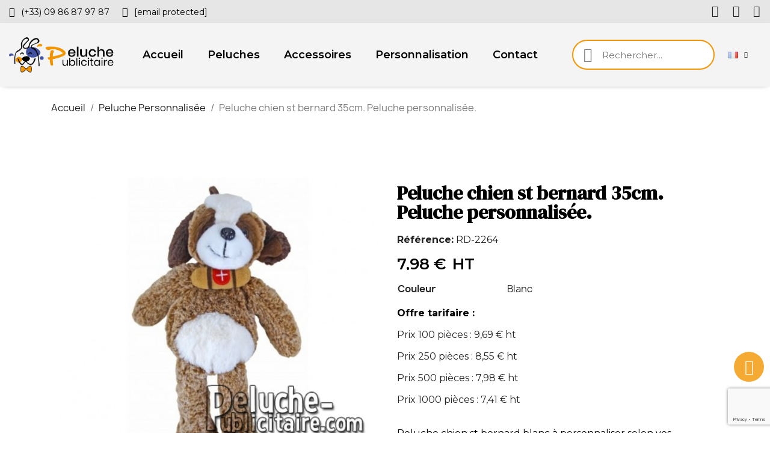

--- FILE ---
content_type: text/html; charset=utf-8
request_url: https://peluche-publicitaire.com/fr/2264-white-st-bernard-dog-plush-toy-35cm-personalized-plush-toy.html
body_size: 13226
content:
<!doctype html>
<html lang="fr-FR">

  <head>
    
      
  <meta charset="utf-8">


  <meta http-equiv="x-ua-compatible" content="ie=edge">



  <title>Achat peluche chien st bernard blanc 35cm. Peluche personnalisée.</title>
  
    
  
  <meta name="description" content="Peluche chien st bernard à personnaliser avec votre logo. Peluche personnalisée chien st bernard blanc 35cm.  Peluche publicitaire personnalisable idéal comme goodies.">
  <meta name="keywords" content="">
        <link rel="canonical" href="https://peluche-publicitaire.com/fr/2264-white-st-bernard-dog-plush-toy-35cm-personalized-plush-toy.html">
    
          <link rel="alternate" href="https://peluche-publicitaire.com/fr/2264-white-st-bernard-dog-plush-toy-35cm-personalized-plush-toy.html" hreflang="fr">
          <link rel="alternate" href="https://peluche-publicitaire.com/en/2264-white-st-bernard-dog-plush-toy-35cm-personalized-plush-toy.html" hreflang="en-us">
      
  
  
    <script type="application/ld+json">
  {
    "@context": "https://schema.org",
    "@type": "Organization",
    "name" : "Peluche-Publicitaire.com",
    "url" : "https://peluche-publicitaire.com/fr/"
         ,"logo": {
        "@type": "ImageObject",
        "url":"https://peluche-publicitaire.com/img/logo-1718716106.jpg"
      }
      }
</script>

<script type="application/ld+json">
  {
    "@context": "https://schema.org",
    "@type": "WebPage",
    "isPartOf": {
      "@type": "WebSite",
      "url":  "https://peluche-publicitaire.com/fr/",
      "name": "Peluche-Publicitaire.com"
    },
    "name": "Achat peluche chien st bernard blanc 35cm. Peluche personnalisée.",
    "url":  "https://peluche-publicitaire.com/fr/2264-white-st-bernard-dog-plush-toy-35cm-personalized-plush-toy.html"
  }
</script>


  <script type="application/ld+json">
    {
      "@context": "https://schema.org",
      "@type": "BreadcrumbList",
      "itemListElement": [
                  {
            "@type": "ListItem",
            "position": 1,
            "name": "Accueil",
            "item": "https://peluche-publicitaire.com/fr/"
          },                  {
            "@type": "ListItem",
            "position": 2,
            "name": "Peluche Personnalisée",
            "item": "https://peluche-publicitaire.com/fr/15-peluche-personnalisée"
          },                  {
            "@type": "ListItem",
            "position": 3,
            "name": "Peluche chien st bernard 35cm. Peluche personnalisée.",
            "item": "https://peluche-publicitaire.com/fr/2264-white-st-bernard-dog-plush-toy-35cm-personalized-plush-toy.html"
          }              ]
    }
  </script>
  
  
  
  
  
    
  

  
    <meta property="og:title" content="Achat peluche chien st bernard blanc 35cm. Peluche personnalisée." />
    <meta property="og:description" content="Peluche chien st bernard à personnaliser avec votre logo. Peluche personnalisée chien st bernard blanc 35cm.  Peluche publicitaire personnalisable idéal comme goodies." />
    <meta property="og:url" content="https://peluche-publicitaire.com/fr/2264-white-st-bernard-dog-plush-toy-35cm-personalized-plush-toy.html" />
    <meta property="og:site_name" content="Peluche-Publicitaire.com" />
        



  <meta name="viewport" content="width=device-width, initial-scale=1">



  <link rel="icon" type="image/vnd.microsoft.icon" href="https://peluche-publicitaire.com/img/favicon.ico?1718716106">
  <link rel="shortcut icon" type="image/x-icon" href="https://peluche-publicitaire.com/img/favicon.ico?1718716106">



  



  	

  <script type="text/javascript">
        var prestashop = {"cart":{"products":[],"totals":{"total":{"type":"total","label":"Total","amount":0,"value":"0,00\u00a0\u20ac"},"total_including_tax":{"type":"total","label":"Total TTC\u00a0:","amount":0,"value":"0,00\u00a0\u20ac"},"total_excluding_tax":{"type":"total","label":"Total HT\u00a0:","amount":0,"value":"0,00\u00a0\u20ac"}},"subtotals":{"products":{"type":"products","label":"Sous-total","amount":0,"value":"0,00\u00a0\u20ac"},"discounts":null,"shipping":{"type":"shipping","label":"Livraison","amount":0,"value":""},"tax":{"type":"tax","label":"Taxes","amount":0,"value":"0,00\u00a0\u20ac"}},"products_count":0,"summary_string":"0 articles","vouchers":{"allowed":0,"added":[]},"discounts":[],"minimalPurchase":0,"minimalPurchaseRequired":""},"currency":{"id":1,"name":"Euro","iso_code":"EUR","iso_code_num":"978","sign":"\u20ac"},"customer":{"lastname":null,"firstname":null,"email":null,"birthday":null,"newsletter":null,"newsletter_date_add":null,"optin":null,"website":null,"company":null,"siret":null,"ape":null,"is_logged":false,"gender":{"type":null,"name":null},"addresses":[]},"language":{"name":"Fran\u00e7ais (French)","iso_code":"fr","locale":"fr-FR","language_code":"fr","is_rtl":0,"date_format_lite":"d\/m\/Y","date_format_full":"d\/m\/Y H:i:s","id":1},"page":{"title":"","canonical":"https:\/\/peluche-publicitaire.com\/fr\/2264-white-st-bernard-dog-plush-toy-35cm-personalized-plush-toy.html","meta":{"title":"Achat peluche chien st bernard blanc 35cm. Peluche personnalis\u00e9e.","description":"Peluche chien st bernard \u00e0 personnaliser avec votre logo. Peluche personnalis\u00e9e chien st bernard blanc 35cm.  Peluche publicitaire personnalisable id\u00e9al comme goodies.","keywords":"","robots":"index"},"page_name":"product","body_classes":{"lang-fr":true,"lang-rtl":false,"country-FR":true,"currency-EUR":true,"layout-full-width":true,"page-product":true,"tax-display-enabled":true,"page-customer-account":false,"product-id-2264":true,"product-Peluche chien st bernard 35cm. Peluche personnalis\u00e9e.":true,"product-id-category-15":true,"product-id-manufacturer-1":true,"product-id-supplier-2":true,"product-available-for-order":true},"admin_notifications":[],"password-policy":{"feedbacks":{"0":"Tr\u00e8s faible","1":"Faible","2":"Moyenne","3":"Fort","4":"Tr\u00e8s fort","Straight rows of keys are easy to guess":"Les suites de touches sur le clavier sont faciles \u00e0 deviner","Short keyboard patterns are easy to guess":"Les mod\u00e8les courts sur le clavier sont faciles \u00e0 deviner.","Use a longer keyboard pattern with more turns":"Utilisez une combinaison de touches plus longue et plus complexe.","Repeats like \"aaa\" are easy to guess":"Les r\u00e9p\u00e9titions (ex. : \"aaa\") sont faciles \u00e0 deviner.","Repeats like \"abcabcabc\" are only slightly harder to guess than \"abc\"":"Les r\u00e9p\u00e9titions (ex. : \"abcabcabc\") sont seulement un peu plus difficiles \u00e0 deviner que \"abc\".","Sequences like abc or 6543 are easy to guess":"Sequences like \"abc\" or \"6543\" are easy to guess","Recent years are easy to guess":"Les ann\u00e9es r\u00e9centes sont faciles \u00e0 deviner.","Dates are often easy to guess":"Les dates sont souvent faciles \u00e0 deviner.","This is a top-10 common password":"Ce mot de passe figure parmi les 10 mots de passe les plus courants.","This is a top-100 common password":"Ce mot de passe figure parmi les 100 mots de passe les plus courants.","This is a very common password":"Ceci est un mot de passe tr\u00e8s courant.","This is similar to a commonly used password":"Ce mot de passe est similaire \u00e0 un mot de passe couramment utilis\u00e9.","A word by itself is easy to guess":"Un mot seul est facile \u00e0 deviner.","Names and surnames by themselves are easy to guess":"Les noms et les surnoms seuls sont faciles \u00e0 deviner.","Common names and surnames are easy to guess":"Les noms et les pr\u00e9noms courants sont faciles \u00e0 deviner.","Use a few words, avoid common phrases":"Utilisez quelques mots, \u00e9vitez les phrases courantes.","No need for symbols, digits, or uppercase letters":"Pas besoin de symboles, de chiffres ou de majuscules.","Avoid repeated words and characters":"\u00c9viter de r\u00e9p\u00e9ter les mots et les caract\u00e8res.","Avoid sequences":"\u00c9viter les s\u00e9quences.","Avoid recent years":"\u00c9vitez les ann\u00e9es r\u00e9centes.","Avoid years that are associated with you":"\u00c9vitez les ann\u00e9es qui vous sont associ\u00e9es.","Avoid dates and years that are associated with you":"\u00c9vitez les dates et les ann\u00e9es qui vous sont associ\u00e9es.","Capitalization doesn't help very much":"Les majuscules ne sont pas tr\u00e8s utiles.","All-uppercase is almost as easy to guess as all-lowercase":"Un mot de passe tout en majuscules est presque aussi facile \u00e0 deviner qu'un mot de passe tout en minuscules.","Reversed words aren't much harder to guess":"Les mots invers\u00e9s ne sont pas beaucoup plus difficiles \u00e0 deviner.","Predictable substitutions like '@' instead of 'a' don't help very much":"Predictable substitutions like \"@\" instead of \"a\" don't help very much","Add another word or two. Uncommon words are better.":"Ajoutez un autre mot ou deux. Pr\u00e9f\u00e9rez les mots peu courants."}}},"shop":{"name":"Peluche-Publicitaire.com","logo":"https:\/\/peluche-publicitaire.com\/img\/logo-1718716106.jpg","stores_icon":"https:\/\/peluche-publicitaire.com\/img\/logo_stores.png","favicon":"https:\/\/peluche-publicitaire.com\/img\/favicon.ico"},"core_js_public_path":"\/themes\/","urls":{"base_url":"https:\/\/peluche-publicitaire.com\/","current_url":"https:\/\/peluche-publicitaire.com\/fr\/2264-white-st-bernard-dog-plush-toy-35cm-personalized-plush-toy.html","shop_domain_url":"https:\/\/peluche-publicitaire.com","img_ps_url":"https:\/\/peluche-publicitaire.com\/img\/","img_cat_url":"https:\/\/peluche-publicitaire.com\/img\/c\/","img_lang_url":"https:\/\/peluche-publicitaire.com\/img\/l\/","img_prod_url":"https:\/\/peluche-publicitaire.com\/img\/p\/","img_manu_url":"https:\/\/peluche-publicitaire.com\/img\/m\/","img_sup_url":"https:\/\/peluche-publicitaire.com\/img\/su\/","img_ship_url":"https:\/\/peluche-publicitaire.com\/img\/s\/","img_store_url":"https:\/\/peluche-publicitaire.com\/img\/st\/","img_col_url":"https:\/\/peluche-publicitaire.com\/img\/co\/","img_url":"https:\/\/peluche-publicitaire.com\/themes\/classic\/assets\/img\/","css_url":"https:\/\/peluche-publicitaire.com\/themes\/classic\/assets\/css\/","js_url":"https:\/\/peluche-publicitaire.com\/themes\/classic\/assets\/js\/","pic_url":"https:\/\/peluche-publicitaire.com\/upload\/","theme_assets":"https:\/\/peluche-publicitaire.com\/themes\/classic\/assets\/","pages":{"address":"https:\/\/peluche-publicitaire.com\/fr\/adresse","addresses":"https:\/\/peluche-publicitaire.com\/fr\/adresses","authentication":"https:\/\/peluche-publicitaire.com\/fr\/connexion","manufacturer":"https:\/\/peluche-publicitaire.com\/fr\/brands","cart":"https:\/\/peluche-publicitaire.com\/fr\/panier","category":"https:\/\/peluche-publicitaire.com\/fr\/index.php?controller=category","cms":"https:\/\/peluche-publicitaire.com\/fr\/index.php?controller=cms","contact":"https:\/\/peluche-publicitaire.com\/fr\/nous-contacter","discount":"https:\/\/peluche-publicitaire.com\/fr\/reduction","guest_tracking":"https:\/\/peluche-publicitaire.com\/fr\/suivi-commande-invite","history":"https:\/\/peluche-publicitaire.com\/fr\/historique-commandes","identity":"https:\/\/peluche-publicitaire.com\/fr\/identite","index":"https:\/\/peluche-publicitaire.com\/fr\/","my_account":"https:\/\/peluche-publicitaire.com\/fr\/mon-compte","order_confirmation":"https:\/\/peluche-publicitaire.com\/fr\/confirmation-commande","order_detail":"https:\/\/peluche-publicitaire.com\/fr\/index.php?controller=order-detail","order_follow":"https:\/\/peluche-publicitaire.com\/fr\/suivi-commande","order":"https:\/\/peluche-publicitaire.com\/fr\/commande","order_return":"https:\/\/peluche-publicitaire.com\/fr\/index.php?controller=order-return","order_slip":"https:\/\/peluche-publicitaire.com\/fr\/avoirs","pagenotfound":"https:\/\/peluche-publicitaire.com\/fr\/page-introuvable","password":"https:\/\/peluche-publicitaire.com\/fr\/recuperation-mot-de-passe","pdf_invoice":"https:\/\/peluche-publicitaire.com\/fr\/index.php?controller=pdf-invoice","pdf_order_return":"https:\/\/peluche-publicitaire.com\/fr\/index.php?controller=pdf-order-return","pdf_order_slip":"https:\/\/peluche-publicitaire.com\/fr\/index.php?controller=pdf-order-slip","prices_drop":"https:\/\/peluche-publicitaire.com\/fr\/promotions","product":"https:\/\/peluche-publicitaire.com\/fr\/index.php?controller=product","registration":"https:\/\/peluche-publicitaire.com\/fr\/index.php?controller=registration","search":"https:\/\/peluche-publicitaire.com\/fr\/recherche","sitemap":"https:\/\/peluche-publicitaire.com\/fr\/Sitemap","stores":"https:\/\/peluche-publicitaire.com\/fr\/index.php?controller=stores","supplier":"https:\/\/peluche-publicitaire.com\/fr\/fournisseur","brands":"https:\/\/peluche-publicitaire.com\/fr\/brands","register":"https:\/\/peluche-publicitaire.com\/fr\/index.php?controller=registration","order_login":"https:\/\/peluche-publicitaire.com\/fr\/commande?login=1"},"alternative_langs":{"fr":"https:\/\/peluche-publicitaire.com\/fr\/2264-white-st-bernard-dog-plush-toy-35cm-personalized-plush-toy.html","en-us":"https:\/\/peluche-publicitaire.com\/en\/2264-white-st-bernard-dog-plush-toy-35cm-personalized-plush-toy.html"},"actions":{"logout":"https:\/\/peluche-publicitaire.com\/fr\/?mylogout="},"no_picture_image":{"bySize":{"small_default":{"url":"https:\/\/peluche-publicitaire.com\/img\/p\/fr-default-small_default.jpg","width":98,"height":98},"cart_default":{"url":"https:\/\/peluche-publicitaire.com\/img\/p\/fr-default-cart_default.jpg","width":125,"height":125},"home_default":{"url":"https:\/\/peluche-publicitaire.com\/img\/p\/fr-default-home_default.jpg","width":250,"height":250},"medium_default":{"url":"https:\/\/peluche-publicitaire.com\/img\/p\/fr-default-medium_default.jpg","width":452,"height":452},"large_default":{"url":"https:\/\/peluche-publicitaire.com\/img\/p\/fr-default-large_default.jpg","width":800,"height":800}},"small":{"url":"https:\/\/peluche-publicitaire.com\/img\/p\/fr-default-small_default.jpg","width":98,"height":98},"medium":{"url":"https:\/\/peluche-publicitaire.com\/img\/p\/fr-default-home_default.jpg","width":250,"height":250},"large":{"url":"https:\/\/peluche-publicitaire.com\/img\/p\/fr-default-large_default.jpg","width":800,"height":800},"legend":""}},"configuration":{"display_taxes_label":true,"display_prices_tax_incl":false,"is_catalog":true,"show_prices":true,"opt_in":{"partner":false},"quantity_discount":{"type":"discount","label":"Remise sur prix unitaire"},"voucher_enabled":0,"return_enabled":0},"field_required":[],"breadcrumb":{"links":[{"title":"Accueil","url":"https:\/\/peluche-publicitaire.com\/fr\/"},{"title":"Peluche Personnalis\u00e9e","url":"https:\/\/peluche-publicitaire.com\/fr\/15-peluche-personnalis\u00e9e"},{"title":"Peluche chien st bernard 35cm. Peluche personnalis\u00e9e.","url":"https:\/\/peluche-publicitaire.com\/fr\/2264-white-st-bernard-dog-plush-toy-35cm-personalized-plush-toy.html"}],"count":3},"link":{"protocol_link":"https:\/\/","protocol_content":"https:\/\/"},"time":1769107153,"static_token":"bc03ebf64a94609d182780bc2f33a65b","token":"bf8710b392590ef62fff5ed7723eab16","debug":false};
        var psr_icon_color = "#F29500";
      </script>
		<link rel="stylesheet" href="https://fonts.googleapis.com/css?family=Montserrat:100,100italic,200,200italic,300,300italic,400,400italic,500,500italic,600,600italic,700,700italic,800,800italic,900,900italic%7CJosefin+Sans:100,100italic,200,200italic,300,300italic,400,400italic,500,500italic,600,600italic,700,700italic,800,800italic,900,900italic%7CPoppins:100,100italic,200,200italic,300,300italic,400,400italic,500,500italic,600,600italic,700,700italic,800,800italic,900,900italic%7CLato:100,100italic,200,200italic,300,300italic,400,400italic,500,500italic,600,600italic,700,700italic,800,800italic,900,900italic%7CRoboto:100,100italic,200,200italic,300,300italic,400,400italic,500,500italic,600,600italic,700,700italic,800,800italic,900,900italic%7CDM+Serif+Display:100,100italic,200,200italic,300,300italic,400,400italic,500,500italic,600,600italic,700,700italic,800,800italic,900,900italic&amp;display=swap" media="all">
		<link rel="stylesheet" href="https://peluche-publicitaire.com/themes/classic/assets/cache/theme-7dac26525.css" media="all">
	
	


	<script>
			var ceFrontendConfig = {"environmentMode":{"edit":false,"wpPreview":false},"is_rtl":false,"breakpoints":{"xs":0,"sm":480,"md":768,"lg":1025,"xl":1440,"xxl":1600},"version":"2.10.1","urls":{"assets":"\/modules\/creativeelements\/views\/"},"productQuickView":0,"settings":{"page":[],"general":{"elementor_global_image_lightbox":"1","elementor_lightbox_enable_counter":"yes","elementor_lightbox_enable_fullscreen":"yes","elementor_lightbox_enable_zoom":"yes","elementor_lightbox_title_src":"title","elementor_lightbox_description_src":"caption"},"editorPreferences":[]},"post":{"id":"2264030101","title":"Peluche%20chien%20st%20bernard%2035cm.%20Peluche%20personnalis%C3%A9e.","excerpt":""}};
		</script>
        <link rel="preload" href="/modules/creativeelements/views/lib/ceicons/fonts/ceicons.woff2?8goggd" as="font" type="font/woff2" crossorigin>
        


  <script>
    var googlecaptchasitekey = "6LeVpbMlAAAAAK0lyqnLhEmg6uHo3dBHgOGJ8ljG";
</script>
<link rel="amphtml" href="//peluche-publicitaire.com/fr/module/amp/product?idProduct=2264"/>


    
	<script type="application/ld+json">
{
	"@context": "https://schema.org/",
	"@type": "Product",
	"name": "Peluche chien st bernard 35cm. Peluche personnalisée.",
	"description": "Peluche chien st bernard à personnaliser avec votre logo. Peluche personnalisée chien st bernard blanc 35cm.  Peluche publicitaire personnalisable idéal comme goodies.",
	"category": "Peluche Personnalisée",
	"image" :"https://peluche-publicitaire.com/5772-home_default/white-st-bernard-dog-plush-toy-35cm-personalized-plush-toy.jpg",
	"sku": "RD-2264",
	"mpn": "RD-2264",
	"brand": {
		"@type": "Brand",
		"name": "Peluche-Publicitaire.com"
	},
	"weight": {
			"@context": "https://schema.org",
			"@type": "QuantitativeValue",
			"value": "0.000000",
			"unitCode": "lb"
	},
	"offers": {
		"@type": "Offer",
		"priceCurrency": "EUR",
		"name": "Peluche chien st bernard 35cm. Peluche personnalisée.",
		"price": "7.98",
		"url": "https://peluche-publicitaire.com/fr/2264-white-st-bernard-dog-plush-toy-35cm-personalized-plush-toy.html",
		"priceValidUntil": "2026-02-06",
			"image": ["https://peluche-publicitaire.com/5772-large_default/white-st-bernard-dog-plush-toy-35cm-personalized-plush-toy.jpg"],
			"sku": "RD-2264",
		"mpn": "RD-2264",
				"availability": "https://schema.org/PreOrder",
		"seller": {
			"@type": "Organization",
			"name": "Peluche-Publicitaire.com"
		}
	},
	"url": "https://peluche-publicitaire.com/fr/2264-white-st-bernard-dog-plush-toy-35cm-personalized-plush-toy.html"
}
</script>
	<meta property="og:type" content="product">
				<meta property="og:image" content="https://peluche-publicitaire.com/5772-large_default/white-st-bernard-dog-plush-toy-35cm-personalized-plush-toy.jpg">
				<meta property="product:pretax_price:amount" content="7.98">
		<meta property="product:pretax_price:currency" content="EUR">
		<meta property="product:price:amount" content="7.98">
		<meta property="product:price:currency" content="EUR">
				<meta property="product:weight:value" content="0.000000">
		<meta property="product:weight:units" content="lb">
		
  </head>

  <body id="product" class="lang-fr country-fr currency-eur layout-full-width page-product tax-display-enabled product-id-2264 product-peluche-chien-st-bernard-35cm--peluche-personnalisee product-id-category-15 product-id-manufacturer-1 product-id-supplier-2 product-available-for-order ce-kit-16 elementor-page elementor-page-2264030101 ce-theme ce-theme-5">

    
      
    

    <main>
      
              

      <header id="header">
        
          	        <div data-elementor-type="header" data-elementor-id="3170101" class="elementor elementor-3170101">
            <div class="elementor-section-wrap">
                        <section class="elementor-element elementor-element-ce2c661 elementor-section-full_width elementor-hidden-phone elementor-section-height-default elementor-section-height-default elementor-section elementor-top-section" data-id="ce2c661" data-element_type="section" data-settings="{&quot;background_background&quot;:&quot;classic&quot;,&quot;sticky&quot;:&quot;top&quot;,&quot;sticky_effects_offset&quot;:1,&quot;sticky_on&quot;:[&quot;desktop&quot;,&quot;tablet&quot;,&quot;mobile&quot;],&quot;sticky_offset&quot;:0}">
                  <div class="elementor-container elementor-column-gap-default">
                            <div class="elementor-row">
                <div class="elementor-element elementor-element-4228d0e elementor-column elementor-col-50 elementor-top-column" data-id="4228d0e" data-element_type="column">
            <div class="elementor-column-wrap elementor-element-populated">
                <div class="elementor-widget-wrap">
                <div class="elementor-element elementor-element-82a4af4 elementor-icon-list--layout-inline elementor-widget elementor-widget-icon-list" data-id="82a4af4" data-element_type="widget" data-widget_type="icon-list.default">
        <div class="elementor-widget-container">        <ul class="elementor-icon-list-items elementor-inline-items">
                    <li class="elementor-icon-list-item">
            <a href="tel:+330986879787" target="_blank">                            <span class="elementor-icon-list-icon"><i aria-hidden="true" class="fas fa-phone"></i></span>
                            <span class="elementor-icon-list-text">(+33) 09 86 87 97 87</span>
            </a>            </li>
                    <li class="elementor-icon-list-item">
            <a href="/cdn-cgi/l/email-protection#2f4c40415b4e4c5b6f5f4a435a4c474a025f5a4d43464c465b4e465d4a014c4042" target="_blank">                            <span class="elementor-icon-list-icon"><i aria-hidden="true" class="fas fa-envelope"></i></span>
                            <span class="elementor-icon-list-text"><span class="__cf_email__" data-cfemail="99faf6f7edf8faedd9e9fcf5ecfaf1fcb4e9ecfbf5f0faf0edf8f0ebfcb7faf6f4">[email&#160;protected]</span></span>
            </a>            </li>
                </ul>
        </div>        </div>
                        </div>
            </div>
        </div>
                <div class="elementor-element elementor-element-293b570 elementor-column elementor-col-50 elementor-top-column" data-id="293b570" data-element_type="column">
            <div class="elementor-column-wrap elementor-element-populated">
                <div class="elementor-widget-wrap">
                <div class="elementor-element elementor-element-d31d891 elementor-shape-square elementor-widget elementor-widget-social-icons" data-id="d31d891" data-element_type="widget" data-widget_type="social-icons.default">
        <div class="elementor-widget-container">        <div class="elementor-social-icons-wrapper">
                    <a class="elementor-icon elementor-social-icon elementor-social-icon-facebook elementor-animation-grow elementor-repeater-item-4b17be7" href="https://www.facebook.com/MaMascotteCom" target="_blank">
                <span class="elementor-screen-only">Facebook</span>
                <i class="fab fa-facebook-f"></i>            </a>
                    <a class="elementor-icon elementor-social-icon elementor-social-icon-twitter elementor-animation-grow elementor-repeater-item-3b0e23e" href="https://twitter.com/mamascotte?lang=fr" target="_blank">
                <span class="elementor-screen-only">Twitter</span>
                <i class="fab fa-x-twitter"></i>            </a>
                    <a class="elementor-icon elementor-social-icon elementor-social-icon-instagram elementor-animation-grow elementor-repeater-item-ce9d557" href="https://www.instagram.com/mamascotte/?hl=fr" target="_blank">
                <span class="elementor-screen-only">Instagram</span>
                <i class="fab fa-instagram"></i>            </a>
                </div>
        </div>        </div>
                        </div>
            </div>
        </div>
                        </div>
            </div>
        </section>
                <section class="elementor-element elementor-element-4f46d87a elementor-section-content-middle elementor-section-height-min-height elementor-hidden-tablet elementor-hidden-phone elementor-section-full_width elementor-section-height-default elementor-section-items-middle elementor-section elementor-top-section" data-id="4f46d87a" data-element_type="section" data-settings="{&quot;background_background&quot;:&quot;classic&quot;,&quot;sticky&quot;:&quot;top&quot;,&quot;sticky_effects_offset&quot;:1,&quot;sticky_on&quot;:[&quot;desktop&quot;,&quot;tablet&quot;,&quot;mobile&quot;],&quot;sticky_offset&quot;:0}">
                  <div class="elementor-container elementor-column-gap-default">
                            <div class="elementor-row">
                <div class="elementor-element elementor-element-776659e9 ce-valign-center elementor-column elementor-col-50 elementor-top-column" data-id="776659e9" data-element_type="column">
            <div class="elementor-column-wrap elementor-element-populated">
                <div class="elementor-widget-wrap">
                <section class="elementor-element elementor-element-29e51b7c elementor-section-full_width elementor-reverse-mobile elementor-section-height-default elementor-section-height-default elementor-section elementor-inner-section" data-id="29e51b7c" data-element_type="section">
                  <div class="elementor-container elementor-column-gap-no">
                            <div class="elementor-row">
                <div class="elementor-element elementor-element-5d4549c0 ce-valign-center elementor-column elementor-col-50 elementor-inner-column" data-id="5d4549c0" data-element_type="column">
            <div class="elementor-column-wrap elementor-element-populated">
                <div class="elementor-widget-wrap">
                <div class="elementor-element elementor-element-62718e8 elementor-widget elementor-widget-theme-site-logo elementor-widget-image" data-id="62718e8" data-element_type="widget" data-widget_type="theme-site-logo.default">
        <div class="elementor-widget-container">        <div class="elementor-image">
                            <a href="https://peluche-publicitaire.com/fr/">
                    <img src="/img/logo-1718716106.jpg" alt="Peluche-Publicitaire.com" loading="lazy">                    </a>
                                </div>
        </div>        </div>
                        </div>
            </div>
        </div>
                <div class="elementor-element elementor-element-964b96b ce-valign-center ce-tablet-valign-bottom elementor-column elementor-col-50 elementor-inner-column" data-id="964b96b" data-element_type="column">
            <div class="elementor-column-wrap elementor-element-populated">
                <div class="elementor-widget-wrap">
                <div class="elementor-element elementor-element-be6c9d3 elementor-nav--align-center elementor-nav--stretch elementor-nav--dropdown-tablet elementor-nav--text-align-aside elementor-nav--toggle elementor-nav--burger elementor-widget elementor-widget-nav-menu" data-id="be6c9d3" data-element_type="widget" data-settings="{&quot;full_width&quot;:&quot;stretch&quot;,&quot;submenu_icon&quot;:{&quot;value&quot;:&quot;fas fa-chevron-down&quot;,&quot;library&quot;:&quot;fa-solid&quot;},&quot;layout&quot;:&quot;horizontal&quot;,&quot;show_submenu_on&quot;:&quot;hover&quot;,&quot;animation_dropdown&quot;:&quot;toggle&quot;,&quot;toggle&quot;:&quot;burger&quot;}" data-widget_type="nav-menu.default">
        <div class="elementor-widget-container">            <nav class="elementor-nav-menu elementor-nav--main elementor-nav__container elementor-nav--layout-horizontal e--pointer-framed e--animation-fade">        <ul id="menu-1-be6c9d3" class="elementor-nav">
                    <li class="menu-item menu-item-type-link menu-item-lnk-accueil">
                <a class="elementor-item" href="https://peluche-publicitaire.com/fr/">
                                    Accueil                                </a>
                            </li>
                    <li class="menu-item menu-item-type-link menu-item-lnk-peluches">
                <a class="elementor-item" href="https://peluche-publicitaire.com/fr/15-peluche-personnalis%C3%A9e">
                                    Peluches                                </a>
                            </li>
                    <li class="menu-item menu-item-type-link menu-item-lnk-accessoires">
                <a class="elementor-item" href="https://peluche-publicitaire.com/fr/13-accessoire-peluche-personnalis%C3%A9e">
                                    Accessoires                                </a>
                            </li>
                    <li class="menu-item menu-item-type-link menu-item-lnk-personnalisation">
                <a class="elementor-item" href="https://peluche-publicitaire.com/fr/content/12-personnalisation">
                                    Personnalisation                                </a>
                            </li>
                    <li class="menu-item menu-item-type-link menu-item-lnk-contact">
                <a class="elementor-item" href="https://peluche-publicitaire.com/fr/content/13-contact">
                                    Contact                                </a>
                            </li>
                </ul>
        </nav>
                    <div class="elementor-menu-toggle">
            <i class="fa" aria-hidden="true"></i>
            <span class="elementor-screen-only">Menu</span>
        </div>
        <nav class="elementor-nav--dropdown elementor-nav__container">        <ul id="menu-2-be6c9d3" class="elementor-nav">
                    <li class="menu-item menu-item-type-link menu-item-lnk-accueil">
                <a class="elementor-item" href="https://peluche-publicitaire.com/fr/">
                                    Accueil                                </a>
                            </li>
                    <li class="menu-item menu-item-type-link menu-item-lnk-peluches">
                <a class="elementor-item" href="https://peluche-publicitaire.com/fr/15-peluche-personnalis%C3%A9e">
                                    Peluches                                </a>
                            </li>
                    <li class="menu-item menu-item-type-link menu-item-lnk-accessoires">
                <a class="elementor-item" href="https://peluche-publicitaire.com/fr/13-accessoire-peluche-personnalis%C3%A9e">
                                    Accessoires                                </a>
                            </li>
                    <li class="menu-item menu-item-type-link menu-item-lnk-personnalisation">
                <a class="elementor-item" href="https://peluche-publicitaire.com/fr/content/12-personnalisation">
                                    Personnalisation                                </a>
                            </li>
                    <li class="menu-item menu-item-type-link menu-item-lnk-contact">
                <a class="elementor-item" href="https://peluche-publicitaire.com/fr/content/13-contact">
                                    Contact                                </a>
                            </li>
                </ul>
        </nav>
        </div>        </div>
                        </div>
            </div>
        </div>
                        </div>
            </div>
        </section>
                        </div>
            </div>
        </div>
                <div class="elementor-element elementor-element-763a8866 ce-valign-center ce-tablet-valign-bottom elementor-column elementor-col-50 elementor-top-column" data-id="763a8866" data-element_type="column">
            <div class="elementor-column-wrap elementor-element-populated">
                <div class="elementor-widget-wrap">
                <div class="elementor-element elementor-element-1a369eb elementor-search--skin-minimal elementor-widget__width-initial elementor-search--align-right elementor-hidden-phone elementor-widget-tablet__width-initial elementor-widget elementor-widget-ajax-search" data-id="1a369eb" data-element_type="widget" data-settings="{&quot;skin&quot;:&quot;minimal&quot;,&quot;show_description&quot;:&quot;yes&quot;,&quot;list_limit&quot;:10,&quot;show_image&quot;:&quot;yes&quot;,&quot;show_price&quot;:&quot;yes&quot;}" data-widget_type="ajax-search.default">
        <div class="elementor-widget-container">        <form class="elementor-search" role="search"
            action="https://peluche-publicitaire.com/fr/recherche" method="get">
                            <div class="elementor-search__container">
                            <div class="elementor-search__icon">
                    <i aria-hidden="true" class="ceicon-search-glint"></i>                    <span class="elementor-screen-only">Recherche</span>
                </div>
                            <input placeholder="Rechercher..." class="elementor-search__input" type="search" name="s" value="" minlength="3">
                <div class="elementor-search__icon elementor-search__clear"><i class="ceicon-close"></i></div>
                        </div>
        </form>
        </div>        </div>
                <div class="elementor-element elementor-element-97ee9c9 elementor-widget__width-auto elementor-widget elementor-widget-language-selector elementor-widget-nav-menu" data-id="97ee9c9" data-element_type="widget" data-settings="{&quot;submenu_icon&quot;:{&quot;value&quot;:&quot;fas fa-chevron-down&quot;,&quot;library&quot;:&quot;fa-solid&quot;},&quot;layout&quot;:&quot;horizontal&quot;,&quot;show_submenu_on&quot;:&quot;hover&quot;}" data-widget_type="language-selector.default">
        <div class="elementor-widget-container">        <nav class="elementor-langs elementor-nav--main elementor-nav__container elementor-nav--layout-horizontal e--pointer-framed e--animation-fade">        <ul id="selector-97ee9c9" class="elementor-nav">
                    <li class="menu-item menu-item-type-lang menu-item-lang-1 menu-item-has-children">
                <a class="elementor-item" href="javascript:;">
                                    <img class="elementor-langs__flag" src="/img/l/1.jpg" alt="fr" width="16" height="11">
                                                                                    <span class="sub-arrow fas fa-chevron-down"></span>
                                </a>
                        <ul class="sub-menu elementor-nav--dropdown">
                    <li class="menu-item menu-item-type-lang menu-item-lang-1 current-menu-item">
                <a class="elementor-sub-item elementor-item-active" href="https://peluche-publicitaire.com/fr/2264-white-st-bernard-dog-plush-toy-35cm-personalized-plush-toy.html">
                                    <img class="elementor-langs__flag" src="/img/l/1.jpg" alt="fr" width="16" height="11">
                                                                                </a>
                            </li>
                    <li class="menu-item menu-item-type-lang menu-item-lang-3">
                <a class="elementor-sub-item" href="https://peluche-publicitaire.com/en/2264-white-st-bernard-dog-plush-toy-35cm-personalized-plush-toy.html">
                                    <img class="elementor-langs__flag" src="/img/l/3.jpg" alt="en" width="16" height="11">
                                                                                </a>
                            </li>
                </ul>
                    </li>
                </ul>
        </nav>
        </div>        </div>
                        </div>
            </div>
        </div>
                        </div>
            </div>
        </section>
                <section class="elementor-element elementor-element-ba1259e elementor-section-content-middle elementor-section-height-min-height elementor-hidden-desktop elementor-hidden-phone elementor-section-boxed elementor-section-height-default elementor-section-items-middle elementor-section elementor-top-section" data-id="ba1259e" data-element_type="section" data-settings="{&quot;background_background&quot;:&quot;classic&quot;,&quot;sticky&quot;:&quot;top&quot;,&quot;sticky_effects_offset&quot;:1,&quot;sticky_on&quot;:[&quot;desktop&quot;,&quot;tablet&quot;,&quot;mobile&quot;],&quot;sticky_offset&quot;:0}">
                  <div class="elementor-container elementor-column-gap-default">
                            <div class="elementor-row">
                <div class="elementor-element elementor-element-aafd221 elementor-column elementor-col-25 elementor-top-column" data-id="aafd221" data-element_type="column">
            <div class="elementor-column-wrap elementor-element-populated">
                <div class="elementor-widget-wrap">
                <div class="elementor-element elementor-element-a8505ad elementor-widget elementor-widget-theme-site-logo elementor-widget-image" data-id="a8505ad" data-element_type="widget" data-widget_type="theme-site-logo.default">
        <div class="elementor-widget-container">        <div class="elementor-image">
                            <a href="https://peluche-publicitaire.com/fr/">
                    <img src="/img/logo-1718716106.jpg" alt="Peluche-Publicitaire.com" loading="lazy">                    </a>
                                </div>
        </div>        </div>
                        </div>
            </div>
        </div>
                <div class="elementor-element elementor-element-3ab8069 elementor-column elementor-col-25 elementor-top-column" data-id="3ab8069" data-element_type="column">
            <div class="elementor-column-wrap elementor-element-populated">
                <div class="elementor-widget-wrap">
                <div class="elementor-element elementor-element-be357c2 elementor-search--skin-minimal elementor-widget__width-initial elementor-search--align-right elementor-widget-tablet__width-inherit elementor-hidden-phone elementor-widget elementor-widget-ajax-search" data-id="be357c2" data-element_type="widget" data-settings="{&quot;skin&quot;:&quot;minimal&quot;,&quot;show_description&quot;:&quot;yes&quot;,&quot;list_limit&quot;:10,&quot;show_image&quot;:&quot;yes&quot;,&quot;show_price&quot;:&quot;yes&quot;}" data-widget_type="ajax-search.default">
        <div class="elementor-widget-container">        <form class="elementor-search" role="search"
            action="https://peluche-publicitaire.com/fr/recherche" method="get">
                            <div class="elementor-search__container">
                            <div class="elementor-search__icon">
                    <i aria-hidden="true" class="ceicon-search-glint"></i>                    <span class="elementor-screen-only">Recherche</span>
                </div>
                            <input placeholder="Rechercher..." class="elementor-search__input" type="search" name="s" value="" minlength="3">
                <div class="elementor-search__icon elementor-search__clear"><i class="ceicon-close"></i></div>
                        </div>
        </form>
        </div>        </div>
                        </div>
            </div>
        </div>
                <div class="elementor-element elementor-element-909c824 ce-tablet-valign-center elementor-column elementor-col-25 elementor-top-column" data-id="909c824" data-element_type="column">
            <div class="elementor-column-wrap elementor-element-populated">
                <div class="elementor-widget-wrap">
                <div class="elementor-element elementor-element-13bf656 elementor-widget__width-auto elementor-widget elementor-widget-language-selector elementor-widget-nav-menu" data-id="13bf656" data-element_type="widget" data-settings="{&quot;layout&quot;:&quot;horizontal&quot;,&quot;submenu_icon&quot;:{&quot;value&quot;:&quot;fas fa-caret-down&quot;,&quot;library&quot;:&quot;fa-solid&quot;},&quot;show_submenu_on&quot;:&quot;hover&quot;}" data-widget_type="language-selector.default">
        <div class="elementor-widget-container">        <nav class="elementor-langs elementor-nav--main elementor-nav__container elementor-nav--layout-horizontal e--pointer-framed e--animation-fade">        <ul id="selector-13bf656" class="elementor-nav">
                    <li class="menu-item menu-item-type-lang menu-item-lang-1 menu-item-has-children">
                <a class="elementor-item" href="javascript:;">
                                    <img class="elementor-langs__flag" src="/img/l/1.jpg" alt="fr" width="16" height="11">
                                                                                    <span class="sub-arrow fas fa-caret-down"></span>
                                </a>
                        <ul class="sub-menu elementor-nav--dropdown">
                    <li class="menu-item menu-item-type-lang menu-item-lang-1 current-menu-item">
                <a class="elementor-sub-item elementor-item-active" href="https://peluche-publicitaire.com/fr/2264-white-st-bernard-dog-plush-toy-35cm-personalized-plush-toy.html">
                                    <img class="elementor-langs__flag" src="/img/l/1.jpg" alt="fr" width="16" height="11">
                                                                                </a>
                            </li>
                    <li class="menu-item menu-item-type-lang menu-item-lang-3">
                <a class="elementor-sub-item" href="https://peluche-publicitaire.com/en/2264-white-st-bernard-dog-plush-toy-35cm-personalized-plush-toy.html">
                                    <img class="elementor-langs__flag" src="/img/l/3.jpg" alt="en" width="16" height="11">
                                                                                </a>
                            </li>
                </ul>
                    </li>
                </ul>
        </nav>
        </div>        </div>
                        </div>
            </div>
        </div>
                <div class="elementor-element elementor-element-d8172ec ce-valign-center ce-tablet-valign-center ce-mobile-valign-bottom elementor-column elementor-col-25 elementor-top-column" data-id="d8172ec" data-element_type="column">
            <div class="elementor-column-wrap elementor-element-populated">
                <div class="elementor-widget-wrap">
                <div class="elementor-element elementor-element-7a4e215 elementor-nav--align-center elementor-nav--stretch elementor-nav--dropdown-tablet elementor-nav--text-align-aside elementor-nav--toggle elementor-nav--burger elementor-widget elementor-widget-nav-menu" data-id="7a4e215" data-element_type="widget" data-settings="{&quot;full_width&quot;:&quot;stretch&quot;,&quot;layout&quot;:&quot;horizontal&quot;,&quot;submenu_icon&quot;:{&quot;value&quot;:&quot;fas fa-caret-down&quot;,&quot;library&quot;:&quot;fa-solid&quot;},&quot;show_submenu_on&quot;:&quot;hover&quot;,&quot;animation_dropdown&quot;:&quot;toggle&quot;,&quot;toggle&quot;:&quot;burger&quot;}" data-widget_type="nav-menu.default">
        <div class="elementor-widget-container">            <nav class="elementor-nav-menu elementor-nav--main elementor-nav__container elementor-nav--layout-horizontal e--pointer-underline e--animation-grow">        <ul id="menu-1-7a4e215" class="elementor-nav">
                    <li class="menu-item menu-item-type-link menu-item-lnk-accueil">
                <a class="elementor-item" href="https://peluche-publicitaire.com/fr/">
                                    Accueil                                </a>
                            </li>
                    <li class="menu-item menu-item-type-link menu-item-lnk-peluches">
                <a class="elementor-item" href="https://peluche-publicitaire.com/fr/15-peluche-personnalis%C3%A9e">
                                    Peluches                                </a>
                            </li>
                    <li class="menu-item menu-item-type-link menu-item-lnk-accessoires">
                <a class="elementor-item" href="https://peluche-publicitaire.com/fr/13-accessoire-peluche-personnalis%C3%A9e">
                                    Accessoires                                </a>
                            </li>
                    <li class="menu-item menu-item-type-link menu-item-lnk-personnalisation">
                <a class="elementor-item" href="https://peluche-publicitaire.com/fr/content/12-personnalisation">
                                    Personnalisation                                </a>
                            </li>
                    <li class="menu-item menu-item-type-link menu-item-lnk-contact">
                <a class="elementor-item" href="https://peluche-publicitaire.com/fr/content/13-contact">
                                    Contact                                </a>
                            </li>
                </ul>
        </nav>
                    <div class="elementor-menu-toggle">
            <i class="fa" aria-hidden="true"></i>
            <span class="elementor-screen-only">Menu</span>
        </div>
        <nav class="elementor-nav--dropdown elementor-nav__container">        <ul id="menu-2-7a4e215" class="elementor-nav">
                    <li class="menu-item menu-item-type-link menu-item-lnk-accueil">
                <a class="elementor-item" href="https://peluche-publicitaire.com/fr/">
                                    Accueil                                </a>
                            </li>
                    <li class="menu-item menu-item-type-link menu-item-lnk-peluches">
                <a class="elementor-item" href="https://peluche-publicitaire.com/fr/15-peluche-personnalis%C3%A9e">
                                    Peluches                                </a>
                            </li>
                    <li class="menu-item menu-item-type-link menu-item-lnk-accessoires">
                <a class="elementor-item" href="https://peluche-publicitaire.com/fr/13-accessoire-peluche-personnalis%C3%A9e">
                                    Accessoires                                </a>
                            </li>
                    <li class="menu-item menu-item-type-link menu-item-lnk-personnalisation">
                <a class="elementor-item" href="https://peluche-publicitaire.com/fr/content/12-personnalisation">
                                    Personnalisation                                </a>
                            </li>
                    <li class="menu-item menu-item-type-link menu-item-lnk-contact">
                <a class="elementor-item" href="https://peluche-publicitaire.com/fr/content/13-contact">
                                    Contact                                </a>
                            </li>
                </ul>
        </nav>
        </div>        </div>
                        </div>
            </div>
        </div>
                        </div>
            </div>
        </section>
                <section class="elementor-element elementor-element-14ad29d elementor-section-content-middle elementor-section-height-min-height elementor-hidden-desktop elementor-hidden-tablet elementor-section-boxed elementor-section-height-default elementor-section-items-middle elementor-section elementor-top-section" data-id="14ad29d" data-element_type="section" data-settings="{&quot;background_background&quot;:&quot;classic&quot;,&quot;sticky&quot;:&quot;top&quot;,&quot;sticky_effects_offset&quot;:1,&quot;sticky_on&quot;:[&quot;desktop&quot;,&quot;tablet&quot;,&quot;mobile&quot;],&quot;sticky_offset&quot;:0}">
                  <div class="elementor-container elementor-column-gap-default">
                            <div class="elementor-row">
                <div class="elementor-element elementor-element-1ba4968 elementor-column elementor-col-25 elementor-top-column" data-id="1ba4968" data-element_type="column">
            <div class="elementor-column-wrap elementor-element-populated">
                <div class="elementor-widget-wrap">
                <div class="elementor-element elementor-element-539a16b elementor-widget elementor-widget-theme-site-logo elementor-widget-image" data-id="539a16b" data-element_type="widget" data-widget_type="theme-site-logo.default">
        <div class="elementor-widget-container">        <div class="elementor-image">
                            <a href="https://peluche-publicitaire.com/fr/">
                    <img src="/img/logo-1718716106.jpg" alt="Peluche-Publicitaire.com" loading="lazy">                    </a>
                                </div>
        </div>        </div>
                        </div>
            </div>
        </div>
                <div class="elementor-element elementor-element-7d75830 ce-valign-center ce-tablet-valign-bottom ce-mobile-valign-center elementor-column elementor-col-25 elementor-top-column" data-id="7d75830" data-element_type="column">
            <div class="elementor-column-wrap elementor-element-populated">
                <div class="elementor-widget-wrap">
                <div class="elementor-element elementor-element-b548994 elementor-nav--align-center elementor-nav--stretch elementor-nav--dropdown-tablet elementor-nav--text-align-aside elementor-nav--toggle elementor-nav--burger elementor-widget elementor-widget-nav-menu" data-id="b548994" data-element_type="widget" data-settings="{&quot;full_width&quot;:&quot;stretch&quot;,&quot;layout&quot;:&quot;horizontal&quot;,&quot;submenu_icon&quot;:{&quot;value&quot;:&quot;fas fa-caret-down&quot;,&quot;library&quot;:&quot;fa-solid&quot;},&quot;show_submenu_on&quot;:&quot;hover&quot;,&quot;animation_dropdown&quot;:&quot;toggle&quot;,&quot;toggle&quot;:&quot;burger&quot;}" data-widget_type="nav-menu.default">
        <div class="elementor-widget-container">            <nav class="elementor-nav-menu elementor-nav--main elementor-nav__container elementor-nav--layout-horizontal e--pointer-underline e--animation-grow">        <ul id="menu-1-b548994" class="elementor-nav">
                    <li class="menu-item menu-item-type-link menu-item-lnk-accueil">
                <a class="elementor-item" href="https://peluche-publicitaire.com/fr/">
                                    Accueil                                </a>
                            </li>
                    <li class="menu-item menu-item-type-link menu-item-lnk-peluches">
                <a class="elementor-item" href="https://peluche-publicitaire.com/fr/15-peluche-personnalis%C3%A9e">
                                    Peluches                                </a>
                            </li>
                    <li class="menu-item menu-item-type-link menu-item-lnk-accessoires">
                <a class="elementor-item" href="https://peluche-publicitaire.com/fr/13-accessoire-peluche-personnalis%C3%A9e">
                                    Accessoires                                </a>
                            </li>
                    <li class="menu-item menu-item-type-link menu-item-lnk-personnalisation">
                <a class="elementor-item" href="https://peluche-publicitaire.com/fr/content/12-personnalisation">
                                    Personnalisation                                </a>
                            </li>
                    <li class="menu-item menu-item-type-link menu-item-lnk-contact">
                <a class="elementor-item" href="https://peluche-publicitaire.com/fr/content/13-contact">
                                    Contact                                </a>
                            </li>
                </ul>
        </nav>
                    <div class="elementor-menu-toggle">
            <i class="fa" aria-hidden="true"></i>
            <span class="elementor-screen-only">Menu</span>
        </div>
        <nav class="elementor-nav--dropdown elementor-nav__container">        <ul id="menu-2-b548994" class="elementor-nav">
                    <li class="menu-item menu-item-type-link menu-item-lnk-accueil">
                <a class="elementor-item" href="https://peluche-publicitaire.com/fr/">
                                    Accueil                                </a>
                            </li>
                    <li class="menu-item menu-item-type-link menu-item-lnk-peluches">
                <a class="elementor-item" href="https://peluche-publicitaire.com/fr/15-peluche-personnalis%C3%A9e">
                                    Peluches                                </a>
                            </li>
                    <li class="menu-item menu-item-type-link menu-item-lnk-accessoires">
                <a class="elementor-item" href="https://peluche-publicitaire.com/fr/13-accessoire-peluche-personnalis%C3%A9e">
                                    Accessoires                                </a>
                            </li>
                    <li class="menu-item menu-item-type-link menu-item-lnk-personnalisation">
                <a class="elementor-item" href="https://peluche-publicitaire.com/fr/content/12-personnalisation">
                                    Personnalisation                                </a>
                            </li>
                    <li class="menu-item menu-item-type-link menu-item-lnk-contact">
                <a class="elementor-item" href="https://peluche-publicitaire.com/fr/content/13-contact">
                                    Contact                                </a>
                            </li>
                </ul>
        </nav>
        </div>        </div>
                        </div>
            </div>
        </div>
                <div class="elementor-element elementor-element-7063387 elementor-column elementor-col-25 elementor-top-column" data-id="7063387" data-element_type="column">
            <div class="elementor-column-wrap elementor-element-populated">
                <div class="elementor-widget-wrap">
                <div class="elementor-element elementor-element-038f204 elementor-search--skin-minimal elementor-widget__width-initial elementor-search--align-right elementor-widget-tablet__width-initial elementor-widget-mobile__width-inherit elementor-widget elementor-widget-ajax-search" data-id="038f204" data-element_type="widget" data-settings="{&quot;skin&quot;:&quot;minimal&quot;,&quot;show_description&quot;:&quot;yes&quot;,&quot;list_limit&quot;:10,&quot;show_image&quot;:&quot;yes&quot;,&quot;show_price&quot;:&quot;yes&quot;}" data-widget_type="ajax-search.default">
        <div class="elementor-widget-container">        <form class="elementor-search" role="search"
            action="https://peluche-publicitaire.com/fr/recherche" method="get">
                            <div class="elementor-search__container">
                            <div class="elementor-search__icon">
                    <i aria-hidden="true" class="ceicon-search-glint"></i>                    <span class="elementor-screen-only">Recherche</span>
                </div>
                            <input placeholder="Rechercher..." class="elementor-search__input" type="search" name="s" value="" minlength="3">
                <div class="elementor-search__icon elementor-search__clear"><i class="ceicon-close"></i></div>
                        </div>
        </form>
        </div>        </div>
                        </div>
            </div>
        </div>
                <div class="elementor-element elementor-element-43af1ed ce-tablet-valign-bottom ce-mobile-valign-center elementor-column elementor-col-25 elementor-top-column" data-id="43af1ed" data-element_type="column">
            <div class="elementor-column-wrap elementor-element-populated">
                <div class="elementor-widget-wrap">
                <div class="elementor-element elementor-element-65de87f elementor-widget__width-auto elementor-widget elementor-widget-language-selector elementor-widget-nav-menu" data-id="65de87f" data-element_type="widget" data-settings="{&quot;layout&quot;:&quot;horizontal&quot;,&quot;submenu_icon&quot;:{&quot;value&quot;:&quot;fas fa-caret-down&quot;,&quot;library&quot;:&quot;fa-solid&quot;},&quot;show_submenu_on&quot;:&quot;hover&quot;}" data-widget_type="language-selector.default">
        <div class="elementor-widget-container">        <nav class="elementor-langs elementor-nav--main elementor-nav__container elementor-nav--layout-horizontal e--pointer-framed e--animation-fade">        <ul id="selector-65de87f" class="elementor-nav">
                    <li class="menu-item menu-item-type-lang menu-item-lang-1 menu-item-has-children">
                <a class="elementor-item" href="javascript:;">
                                    <img class="elementor-langs__flag" src="/img/l/1.jpg" alt="fr" width="16" height="11">
                                                                                    <span class="sub-arrow fas fa-caret-down"></span>
                                </a>
                        <ul class="sub-menu elementor-nav--dropdown">
                    <li class="menu-item menu-item-type-lang menu-item-lang-1 current-menu-item">
                <a class="elementor-sub-item elementor-item-active" href="https://peluche-publicitaire.com/fr/2264-white-st-bernard-dog-plush-toy-35cm-personalized-plush-toy.html">
                                    <img class="elementor-langs__flag" src="/img/l/1.jpg" alt="fr" width="16" height="11">
                                                                                </a>
                            </li>
                    <li class="menu-item menu-item-type-lang menu-item-lang-3">
                <a class="elementor-sub-item" href="https://peluche-publicitaire.com/en/2264-white-st-bernard-dog-plush-toy-35cm-personalized-plush-toy.html">
                                    <img class="elementor-langs__flag" src="/img/l/3.jpg" alt="en" width="16" height="11">
                                                                                </a>
                            </li>
                </ul>
                    </li>
                </ul>
        </nav>
        </div>        </div>
                        </div>
            </div>
        </div>
                        </div>
            </div>
        </section>
                    </div>
        </div>
        
        
      </header>

      <section id="wrapper">
        
          
<aside id="notifications">
  <div class="notifications-container container">
    
    
    
      </div>
</aside>
        

        
        <div class="container">
          
            <nav data-depth="3" class="breadcrumb">
  <ol>
    
              
          <li>
                          <a href="https://peluche-publicitaire.com/fr/"><span>Accueil</span></a>
                      </li>
        
              
          <li>
                          <a href="https://peluche-publicitaire.com/fr/15-peluche-personnalisée"><span>Peluche Personnalisée</span></a>
                      </li>
        
              
          <li>
                          <span>Peluche chien st bernard 35cm. Peluche personnalisée.</span>
                      </li>
        
          
  </ol>
</nav>
          

          <div class="row">
            

            
  <div id="content-wrapper" class="js-content-wrapper col-xs-12">
    
    
	<section id="content" style="max-width: none">
		<form id="add-to-cart-or-refresh" action="https://peluche-publicitaire.com/fr/panier" method="post" style="display:none">
			<input type="hidden" name="token" value="bc03ebf64a94609d182780bc2f33a65b">
			<input type="hidden" name="id_product" value="2264" id="product_page_product_id">
			<input type="hidden" name="id_customization" value="0" id="product_customization_id">
			<input type="hidden" name="qty" value="1" id="quantity_wanted"
				>
			<input type="submit" class="ce-add-to-cart" data-button-action="add-to-cart">
		</form>
		        <div data-elementor-type="product" data-elementor-id="5170101" class="elementor elementor-5170101">
            <div class="elementor-section-wrap">
                        <section class="elementor-element elementor-element-20c4ee7 elementor-section-boxed elementor-section-height-default elementor-section-height-default elementor-section elementor-top-section" data-id="20c4ee7" data-element_type="section" id="top">
                  <div class="elementor-container elementor-column-gap-default">
                            <div class="elementor-row">
                <div class="elementor-element elementor-element-564e3ee elementor-column elementor-col-50 elementor-top-column" data-id="564e3ee" data-element_type="column">
            <div class="elementor-column-wrap elementor-element-populated">
                <div class="elementor-widget-wrap">
                <div class="elementor-element elementor-element-9b7615d elementor-skin-slideshow elementor-position-bottom elementor-widget elementor-widget-product-images" data-id="9b7615d" data-element_type="widget" data-settings="{&quot;skin&quot;:&quot;slideshow&quot;,&quot;effect&quot;:&quot;slide&quot;,&quot;position&quot;:&quot;bottom&quot;,&quot;speed&quot;:500,&quot;thumb_space_between&quot;:{&quot;unit&quot;:&quot;px&quot;,&quot;size&quot;:10,&quot;sizes&quot;:[]},&quot;thumb_space_between_tablet&quot;:{&quot;unit&quot;:&quot;px&quot;,&quot;size&quot;:&quot;&quot;,&quot;sizes&quot;:[]},&quot;thumb_space_between_mobile&quot;:{&quot;unit&quot;:&quot;px&quot;,&quot;size&quot;:&quot;&quot;,&quot;sizes&quot;:[]}}" data-widget_type="product-images.default">
        <div class="elementor-widget-container">        <div class="elementor-swiper">
            <div class="elementor-main-swiper swiper-container">
                <div class="swiper-wrapper">
                                    <div class="swiper-slide">
                                            <a href="/img/p/5/7/7/2/5772.jpg" class="swiper-zoom-container" data-swiper-zoom="2" data-elementor-open-lightbox="yes" data-elementor-lightbox-slideshow="9b7615d">
                            <img class="elementor-carousel-image" src="https://peluche-publicitaire.com/5772-large_default/white-st-bernard-dog-plush-toy-35cm-personalized-plush-toy.jpg" alt="Achat peluche chien st bernard blanc 35cm. Peluche personnalisée." width="800" height="800">
                                                </a>
                                        </div>
                                </div>
                                    </div>
        </div>
                    <div class="elementor-swiper">
                <div class="elementor-thumbnails-swiper swiper-container">
                    <div class="swiper-wrapper">
                                            <div class="swiper-slide">
                                                    <a href="/img/p/5/7/7/2/5772.jpg" class data-elementor-open-lightbox="yes" data-elementor-lightbox-slideshow="9b7615d-thumb">
                                <img class="elementor-carousel-image" src="https://peluche-publicitaire.com/5772-small_default/white-st-bernard-dog-plush-toy-35cm-personalized-plush-toy.jpg" alt="Achat peluche chien st bernard blanc 35cm. Peluche personnalisée." width="98" height="98">
                            </a>
                                                </div>
                                        </div>
                    <div class="swiper-scrollbar"></div>
                </div>
            </div>
                </div>        </div>
                        </div>
            </div>
        </div>
                <div class="elementor-element elementor-element-ed61796 elementor-column elementor-col-50 elementor-top-column" data-id="ed61796" data-element_type="column">
            <div class="elementor-column-wrap elementor-element-populated">
                <div class="elementor-widget-wrap">
                <div class="elementor-element elementor-element-d6bf94e elementor-widget elementor-widget-product-name elementor-widget-heading" data-id="d6bf94e" data-element_type="widget" data-widget_type="product-name.default">
        <div class="elementor-widget-container"><h1 class="ce-product-name elementor-heading-title">Peluche chien st bernard 35cm. Peluche personnalisée.</h1></div>        </div>
                <div class="elementor-element elementor-element-260a4e6 elementor-align-left elementor-mobile-align-center ce-product-meta--layout-inline elementor-widget elementor-widget-product-meta elementor-overflow-hidden" data-id="260a4e6" data-element_type="widget" data-widget_type="product-meta.default">
        <div class="elementor-widget-container"><div class="ce-product-meta"><span class="ce-product-meta__detail ce-product-meta__reference">   <span class="ce-product-meta__label">Référence</span>   <span class="ce-product-meta__value">RD-2264</span></span></div></div>        </div>
                <div class="elementor-element elementor-element-72bc278 ce-product-prices--layout-inline elementor-mobile-align-center elementor-widget elementor-widget-product-price elementor-overflow-hidden" data-id="72bc278" data-element_type="widget" data-widget_type="product-price.default">
        <div class="elementor-widget-container">        <div class="ce-product-prices">
                    <div class="ce-product-price">
                <span>7,98 €</span>
                    </div>
                                                                <div class="ce-tax-shipping-delivery-label">HT</div>
                </div>
        </div>        </div>
                <div class="elementor-element elementor-element-4288a33 elementor-widget elementor-widget-product-features elementor-widget-heading" data-id="4288a33" data-element_type="widget" id="caract" data-widget_type="product-features.default">
        <div class="elementor-widget-container">        <table class="ce-product-features">
                    <tr class="ce-product-features__row">
                <th class="ce-product-features__label">Couleur</th>
                <td class="ce-product-features__value">Blanc</td>
            </tr>
                </table>
        </div>        </div>
                <div class="elementor-element elementor-element-463865b elementor-widget elementor-widget-product-description-short elementor-widget-text-editor" data-id="463865b" data-element_type="widget" data-widget_type="product-description-short.default">
        <div class="elementor-widget-container">        <div class="ce-product-description-short"><p><strong>Offre tarifaire :</strong></p>
<div class="corpdetexte">
<p><span style="color:#232323;">Prix 100 pièces : 9,69 € ht</span></p><p><span style="color:#232323;">Prix 250 pièces : 8,55 € ht</span></p><p><span style="color:#232323;">Prix 500 pièces : 7,98 € ht</span></p><p><span style="color:#232323;">Prix 1000 pièces : 7,41 € ht</span></p><p class="MsoNoSpacing"><br />Peluche chien st bernard blanc à personnaliser selon vos souhaits : texte et logos.<br /><span><a href="/content/6-personnalisation"><span style="color:#235ee4;">Caractéristiques de personnalisation</span><br /></a></span></p>
</div>
<div class="blocbouton"><a style="text-decoration:none;" href="https://peluche-publicitaire.com/nous-contacter"><input class="bouton" value="Demander un devis" type="button" /></a></div></div>
        </div>        </div>
                <div class="elementor-element elementor-element-d5c5985 elementor-widget elementor-widget-text-editor" data-id="d5c5985" data-element_type="widget" id="perso" data-widget_type="text-editor.default">
        <div class="elementor-widget-container">        <div class="elementor-text-editor elementor-clearfix"><p><a href="https://peluche-publicitaire.com/fr/content/12-personnalisation" rel="noopener" style="color: #4153a0;">Voir les options de personnalisation</a></p></div>
        </div>        </div>
                <div class="elementor-element elementor-element-aef2626 elementor-align-left elementor-tablet-align-left elementor-mobile-align-center elementor-hidden-tablet elementor-widget elementor-widget-button" data-id="aef2626" data-element_type="widget" data-widget_type="button.default">
        <div class="elementor-widget-container">        <div class="elementor-button-wrapper">
            <a href="#" class="elementor-button-link elementor-button elementor-size-lg elementor-animation-grow" role="button">
                <span class="elementor-button-content-wrapper">
                                                        <span class="elementor-button-text">Demander un devis</span>
                                </span>
            </a>
        </div>
        </div>        </div>
                <div class="elementor-element elementor-element-3ef1bc0 elementor-widget elementor-widget-spacer" data-id="3ef1bc0" data-element_type="widget" data-widget_type="spacer.default">
        <div class="elementor-widget-container">        <div class="elementor-spacer">
            <div class="elementor-spacer-inner"></div>
        </div>
        </div>        </div>
                <div class="elementor-element elementor-element-fb4b7f8 elementor-widget-mobile__width-auto elementor-hidden-tablet elementor-icon-list--layout-traditional elementor-widget elementor-widget-icon-list" data-id="fb4b7f8" data-element_type="widget" data-widget_type="icon-list.default">
        <div class="elementor-widget-container">        <ul class="elementor-icon-list-items">
                    <li class="elementor-icon-list-item">
                                        <span class="elementor-icon-list-icon"><i aria-hidden="true" class="fas fa-handshake-angle"></i></span>
                            <span class="elementor-icon-list-text">100% satisfait</span>
                        </li>
                    <li class="elementor-icon-list-item">
                                        <span class="elementor-icon-list-icon"><i aria-hidden="true" class="fas fa-truck-fast"></i></span>
                            <span class="elementor-icon-list-text">Livraison rapide</span>
                        </li>
                    <li class="elementor-icon-list-item">
                                        <span class="elementor-icon-list-icon"><i aria-hidden="true" class="fas fa-pen-ruler"></i></span>
                            <span class="elementor-icon-list-text">Personnalisable</span>
                        </li>
                </ul>
        </div>        </div>
                        </div>
            </div>
        </div>
                        </div>
            </div>
        </section>
                <section class="elementor-element elementor-element-fefd38a elementor-section-boxed elementor-section-height-default elementor-section-height-default elementor-section elementor-top-section" data-id="fefd38a" data-element_type="section">
                  <div class="elementor-container elementor-column-gap-default">
                            <div class="elementor-row">
                <div class="elementor-element elementor-element-a4c8c39 elementor-column elementor-col-100 elementor-top-column" data-id="a4c8c39" data-element_type="column">
            <div class="elementor-column-wrap elementor-element-populated">
                <div class="elementor-widget-wrap">
                <div class="elementor-element elementor-element-9092592 elementor-align-left elementor-tablet-align-center elementor-mobile-align-center elementor-hidden-desktop elementor-hidden-phone elementor-widget elementor-widget-button" data-id="9092592" data-element_type="widget" data-widget_type="button.default">
        <div class="elementor-widget-container">        <div class="elementor-button-wrapper">
            <a href="#" class="elementor-button-link elementor-button elementor-size-lg elementor-animation-grow" role="button">
                <span class="elementor-button-content-wrapper">
                                                        <span class="elementor-button-text">Demander un devis</span>
                                </span>
            </a>
        </div>
        </div>        </div>
                <div class="elementor-element elementor-element-9322925 elementor-widget elementor-widget-divider" data-id="9322925" data-element_type="widget" data-widget_type="divider.default">
        <div class="elementor-widget-container">        <div class="elementor-divider">
            <span class="elementor-divider-separator">
                        </span>
        </div>
        </div>        </div>
                        </div>
            </div>
        </div>
                        </div>
            </div>
        </section>
                <section class="elementor-element elementor-element-86cb878 elementor-widget-nav-menu elementor-section-tabbed description elementor-section-boxed elementor-section-height-default elementor-section-height-default elementor-section elementor-top-section" data-id="86cb878" data-element_type="section">
                  <div class="elementor-container elementor-column-gap-default">
                                            <nav class="elementor-nav-tabs elementor-nav--main elementor-nav--layout-horizontal e--pointer-underline e--animation-fade">
                    <ul class="elementor-nav">
                                                            <li class="menu-item menu-item-type-column">
                            <a class="elementor-item elementor-item-active"
                                href="javascript:;">
                                <i class="fas fa-list"></i>                                Description                            </a>
                        </li>
                                                                                <li class="menu-item menu-item-type-column">
                            <a class="elementor-item"
                                href="javascript:;">
                                <i class="fas fa-circle-info"></i>                                Détails du produit                            </a>
                        </li>
                                                        </ul>
                </nav>
                            <div class="elementor-row">
                <div class="elementor-element elementor-element-5231727 elementor-column elementor-col-100 elementor-top-column elementor-active" data-id="5231727" data-element_type="column">
            <div class="elementor-column-wrap elementor-element-populated">
                <div class="elementor-widget-wrap">
                <div class="elementor-element elementor-element-161c7b5 elementor-widget elementor-widget-product-description elementor-widget-text-editor" data-id="161c7b5" data-element_type="widget" data-widget_type="product-description.default">
        <div class="elementor-widget-container"><div class="parent_produit">
<div class="subtitle">
<h2 class="supertitle">Peluche publicitaire chien st bernard blanc. </h2> <p> </p>
<div class="reference"><strong>Référence</strong> : RD-2264<span style="color:#235ee4;"></span>
<div class="caracteristiques">Caractéristiques et personnalisation possible :</div>
</div>
</div>
<p class="minisub"> à personnaliser: Peluche à personnaliser: Chien St Bernard. Taille: 35cm. Couleur: blanc</p>
<p class="minisub">Minimum de commande: 100 pièces.<br /><i class="fa fa-hand-o-right"></i><span style="color:#222222;"><b> Personnalisation possible sur: BRODERIE, MARQUAGE DIRECT (POILS COURTS). <br /></b></span><br /><br /></p>
<p></p>
<div class="caracteristiques">Comment personnaliser votre peluche ?</div>
<p class="corpdetexte">Découvrez les différents types de personnalisation possibles (sérigraphie, impression sur étiquette, etc.) dans la rubrique <span style="text-decoration:underline;"><a href="/content/6-personnalisation"><b>Personnalisation</b></a></span> du site.<br /><br /></p>
<p class="corpdetexte"></p>
<p></p>
<div class="caracteristiques">Comment passer Commande ?</div>
<p class="corpdetexte">Pour passer commande, il vous suffit de nous <strong>contacter par email</strong> et de nous communiquer la ou les <strong>références</strong> ainsi que les <strong>quantités</strong> de peluches et accessoires que vous souhaitez.<br /><br />Pour la <strong>personnalisation des peluches</strong>, merci de d'indiquer le <strong>type de personnalisation</strong> choisi (disponible en fonction de la peluche) et de nous <strong>fournir logo ou texte</strong>.</p>
<p class="corpdetexte">Par retour d'email, nous vous enverrons un devis détaillé.</p>
<p> </p>
<p></p>
<div class="caracteristiques">Délai de livraison :</div>
<p class="corpdetexte">Sous 3 semaines à votre domicile (dans la limite des stocks disponibles).</p>
<p><br /><br /></p>
<div class="linebox">
<div class="line"></div>
</div>
<p><br /><em><a href="https://peluche-publicitaire.com/">Peluche-Publicitaire.com</a>, le plus grand choix de peluches à personnaliser dès 100 pièces (porte-clés peluche, doudou, peluche animale, peluche objet ). Personnalisez vos peluches avec votre logo, texte ou marque.  Création et fabrication peluches personnalisées. Peluche Publicitaire CE. <a href="/13-accessoires-peluches">Accessoires peluches personnalisées</a>. <a href="/content/6-personnalisation">Personnalisation peluche</a>.<br /></em></p></div></div>        </div>
                        </div>
            </div>
        </div>
                <div class="elementor-element elementor-element-488887d elementor-column elementor-col-100 elementor-top-column" data-id="488887d" data-element_type="column">
            <div class="elementor-column-wrap elementor-element-populated">
                <div class="elementor-widget-wrap">
                <div class="elementor-element elementor-element-7c5b8f3 elementor-widget elementor-widget-product-stock" data-id="7c5b8f3" data-element_type="widget" data-widget_type="product-stock.default">
        <div class="elementor-widget-container">        <div class="ce-product-stock ce-product-stock--out-of-stock ce-product-stock--backorder">
                        </div>
        </div>        </div>
                <div class="elementor-element elementor-element-be8aedb ce-product-meta--layout-inline elementor-widget elementor-widget-product-meta elementor-overflow-hidden" data-id="be8aedb" data-element_type="widget" data-widget_type="product-meta.default">
        <div class="elementor-widget-container"><div class="ce-product-meta"><span class="ce-product-meta__detail ce-product-meta__reference">   <span class="ce-product-meta__label">Référence</span>   <span class="ce-product-meta__value">RD-2264</span></span><span class="ce-product-meta__detail ce-product-meta__category">   <span class="ce-product-meta__label">Catégorie</span>   <span class="ce-product-meta__value"><a href="https://peluche-publicitaire.com/fr/15-peluche-personnalisée">Peluche Personnalisée</a></span></span><span class="ce-product-meta__detail ce-product-meta__manufacturer">   <span class="ce-product-meta__label">Marque</span>   <span class="ce-product-meta__value"><a href="https://peluche-publicitaire.com/fr/1_peluche-publicitairecom">Peluche-Publicitaire.com</a></span></span></div></div>        </div>
                <div class="elementor-element elementor-element-2d399e3 elementor-widget elementor-widget-product-features elementor-widget-heading" data-id="2d399e3" data-element_type="widget" data-widget_type="product-features.default">
        <div class="elementor-widget-container">        <table class="ce-product-features">
                    <tr class="ce-product-features__row">
                <th class="ce-product-features__label">Couleur</th>
                <td class="ce-product-features__value">Blanc</td>
            </tr>
                </table>
        </div>        </div>
                        </div>
            </div>
        </div>
                        </div>
            </div>
        </section>
                <section class="elementor-element elementor-element-bcf93aa elementor-section-boxed elementor-section-height-default elementor-section-height-default elementor-section elementor-top-section" data-id="bcf93aa" data-element_type="section">
                  <div class="elementor-container elementor-column-gap-default">
                            <div class="elementor-row">
                <div class="elementor-element elementor-element-33c4083 elementor-column elementor-col-100 elementor-top-column" data-id="33c4083" data-element_type="column">
            <div class="elementor-column-wrap elementor-element-populated">
                <div class="elementor-widget-wrap">
                <div class="elementor-element elementor-element-626b89d elementor-view-stacked elementor-widget__width-auto elementor-fixed elementor-shape-circle elementor-widget elementor-widget-icon" data-id="626b89d" data-element_type="widget" data-settings="{&quot;_position&quot;:&quot;fixed&quot;}" data-widget_type="icon.default">
        <div class="elementor-widget-container">        <div class="elementor-icon-wrapper">
            <a class="elementor-icon" href="#top">
                <i aria-hidden="true" class="fas fa-chevron-up"></i>            </a>
        </div>
        </div>        </div>
                        </div>
            </div>
        </div>
                        </div>
            </div>
        </section>
                    </div>
        </div>
        
	</section>
	
    
  </div>


            
          </div>
        </div>
        
      </section>

      <footer id="footer" class="js-footer">
        
          	        <div data-elementor-type="footer" data-elementor-id="4170101" class="elementor elementor-4170101">
            <div class="elementor-section-wrap">
                        <section class="elementor-element elementor-element-4b3de20e elementor-section-boxed elementor-section-height-default elementor-section-height-default elementor-section elementor-top-section" data-id="4b3de20e" data-element_type="section" data-settings="{&quot;background_background&quot;:&quot;classic&quot;}">
                  <div class="elementor-container elementor-column-gap-wide">
                            <div class="elementor-row">
                <div class="elementor-element elementor-element-3390d597 elementor-column elementor-col-25 elementor-top-column" data-id="3390d597" data-element_type="column">
            <div class="elementor-column-wrap elementor-element-populated">
                <div class="elementor-widget-wrap">
                <div class="elementor-element elementor-element-d6c5813 elementor-widget elementor-widget-heading" data-id="d6c5813" data-element_type="widget" data-widget_type="heading.default">
        <div class="elementor-widget-container"><h2 class="elementor-heading-title">Nous contacter</h2></div>        </div>
                <div class="elementor-element elementor-element-e3f2c4a elementor-widget elementor-widget-divider" data-id="e3f2c4a" data-element_type="widget" data-widget_type="divider.default">
        <div class="elementor-widget-container">        <div class="elementor-divider">
            <span class="elementor-divider-separator">
                        </span>
        </div>
        </div>        </div>
                <div class="elementor-element elementor-element-5f7ddc0 elementor-widget-mobile__width-auto elementor-icon-list--layout-traditional elementor-widget elementor-widget-icon-list" data-id="5f7ddc0" data-element_type="widget" data-widget_type="icon-list.default">
        <div class="elementor-widget-container">        <ul class="elementor-icon-list-items">
                    <li class="elementor-icon-list-item">
            <a href="/cdn-cgi/l/email-protection#83e0ecedf7e2e0f7c3f3e6eff6e0ebe6aef3f6e1efeae0eaf7e2eaf1e6ade0eceea5f2f6ecf7b8a5e4f7b8e0ecedf7e2e0f7c3f3e6eff6e0ebe6aef3f6e1efeae0eaf7e2eaf1e6ade0ecee">                            <span class="elementor-icon-list-icon"><i aria-hidden="true" class="fas fa-envelope"></i></span>
                            <span class="elementor-icon-list-text"><span class="__cf_email__" data-cfemail="d3b0bcbda7b2b0a793a3b6bfa6b0bbb6fea3a6b1bfbab0baa7b2baa1b6fdb0bcbe">[email&#160;protected]</span></span>
            </a>            </li>
                    <li class="elementor-icon-list-item">
            <a href="tel:+33986879787">                            <span class="elementor-icon-list-icon"><i aria-hidden="true" class="fas fa-phone"></i></span>
                            <span class="elementor-icon-list-text">(+33) 09 86 87 97 87</span>
            </a>            </li>
                </ul>
        </div>        </div>
                <div class="elementor-element elementor-element-83d9ad0 elementor-shape-circle elementor-widget elementor-widget-social-icons" data-id="83d9ad0" data-element_type="widget" data-widget_type="social-icons.default">
        <div class="elementor-widget-container">        <div class="elementor-social-icons-wrapper">
                    <a class="elementor-icon elementor-social-icon elementor-social-icon-facebook elementor-animation-grow elementor-repeater-item-4b17be7" href="https://www.facebook.com/MaMascotteCom" target="_blank">
                <span class="elementor-screen-only">Facebook</span>
                <i class="fab fa-facebook-f"></i>            </a>
                    <a class="elementor-icon elementor-social-icon elementor-social-icon-twitter elementor-animation-grow elementor-repeater-item-3b0e23e" href="https://twitter.com/mamascotte?lang=fr" target="_blank">
                <span class="elementor-screen-only">Twitter</span>
                <i class="fab fa-x-twitter"></i>            </a>
                    <a class="elementor-icon elementor-social-icon elementor-social-icon-instagram elementor-animation-grow elementor-repeater-item-ce9d557" href="https://www.instagram.com/mamascotte/?hl=fr" target="_blank">
                <span class="elementor-screen-only">Instagram</span>
                <i class="fab fa-instagram"></i>            </a>
                </div>
        </div>        </div>
                        </div>
            </div>
        </div>
                <div class="elementor-element elementor-element-d271098 elementor-column elementor-col-25 elementor-top-column" data-id="d271098" data-element_type="column">
            <div class="elementor-column-wrap elementor-element-populated">
                <div class="elementor-widget-wrap">
                <div class="elementor-element elementor-element-10a4eda elementor-widget elementor-widget-heading" data-id="10a4eda" data-element_type="widget" data-widget_type="heading.default">
        <div class="elementor-widget-container"><h2 class="elementor-heading-title">Liens utiles</h2></div>        </div>
                <div class="elementor-element elementor-element-a11e559 elementor-widget elementor-widget-divider" data-id="a11e559" data-element_type="widget" data-widget_type="divider.default">
        <div class="elementor-widget-container">        <div class="elementor-divider">
            <span class="elementor-divider-separator">
                        </span>
        </div>
        </div>        </div>
                <div class="elementor-element elementor-element-cda9447 elementor-align-left elementor-widget-mobile__width-auto elementor-icon-list--layout-traditional elementor-widget elementor-widget-icon-list" data-id="cda9447" data-element_type="widget" data-widget_type="icon-list.default">
        <div class="elementor-widget-container">        <ul class="elementor-icon-list-items">
                    <li class="elementor-icon-list-item">
            <a href="https://peluche-publicitaire.com/fr/content/4-a-propos">                            <span class="elementor-icon-list-icon"><i aria-hidden="true" class="fas fa-users"></i></span>
                            <span class="elementor-icon-list-text">Qui sommes-nous ?</span>
            </a>            </li>
                    <li class="elementor-icon-list-item">
            <a href="https://peluche-publicitaire.com/fr/content/2-mentions-legales">                            <span class="elementor-icon-list-icon"><i aria-hidden="true" class="fas fa-file-contract"></i></span>
                            <span class="elementor-icon-list-text">Mentions légales</span>
            </a>            </li>
                    <li class="elementor-icon-list-item">
            <a href="https://peluche-publicitaire.com/fr/content/3-conditions-utilisation">                            <span class="elementor-icon-list-icon"><i aria-hidden="true" class="fas fa-file-lines"></i></span>
                            <span class="elementor-icon-list-text">Conditions d'utilisation</span>
            </a>            </li>
                    <li class="elementor-icon-list-item">
            <a href="https://peluche-publicitaire.com/fr/Sitemap">                            <span class="elementor-icon-list-icon"><i aria-hidden="true" class="fas fa-map"></i></span>
                            <span class="elementor-icon-list-text">Plan du site</span>
            </a>            </li>
                </ul>
        </div>        </div>
                        </div>
            </div>
        </div>
                <div class="elementor-element elementor-element-a70baba elementor-column elementor-col-25 elementor-top-column" data-id="a70baba" data-element_type="column">
            <div class="elementor-column-wrap elementor-element-populated">
                <div class="elementor-widget-wrap">
                <div class="elementor-element elementor-element-b0adb21 elementor-widget elementor-widget-heading" data-id="b0adb21" data-element_type="widget" data-widget_type="heading.default">
        <div class="elementor-widget-container"><h2 class="elementor-heading-title">Qui sommes-nous ?</h2></div>        </div>
                <div class="elementor-element elementor-element-1e52861 elementor-widget elementor-widget-divider" data-id="1e52861" data-element_type="widget" data-widget_type="divider.default">
        <div class="elementor-widget-container">        <div class="elementor-divider">
            <span class="elementor-divider-separator">
                        </span>
        </div>
        </div>        </div>
                <div class="elementor-element elementor-element-2a91d99 elementor-widget-mobile__width-auto elementor-widget elementor-widget-text-editor" data-id="2a91d99" data-element_type="widget" data-widget_type="text-editor.default">
        <div class="elementor-widget-container">        <div class="elementor-text-editor elementor-clearfix"><p style="text-align: left;"><span color="#ffffff" style="color: #ffffff;">Peluche-Publicitaire.com vous propose des peluches à personnaliser dès 100 pièces (porte-clés peluche, doudou, peluche animale, peluche objet...).<br />Personnalisation peluche avec logo et texte. Peluche personnalisées. Peluche publicitaire CE. Accessoires peluches. Goodies peluches. Peluche sur mesure.</span></p></div>
        </div>        </div>
                        </div>
            </div>
        </div>
                <div class="elementor-element elementor-element-b403e66 elementor-column elementor-col-25 elementor-top-column" data-id="b403e66" data-element_type="column">
            <div class="elementor-column-wrap elementor-element-populated">
                <div class="elementor-widget-wrap">
                <div class="elementor-element elementor-element-ebe34d7 elementor-widget elementor-widget-heading" data-id="ebe34d7" data-element_type="widget" data-widget_type="heading.default">
        <div class="elementor-widget-container"><h2 class="elementor-heading-title">Fil Facebook</h2></div>        </div>
                <div class="elementor-element elementor-element-0d423d7 elementor-widget elementor-widget-divider" data-id="0d423d7" data-element_type="widget" data-widget_type="divider.default">
        <div class="elementor-widget-container">        <div class="elementor-divider">
            <span class="elementor-divider-separator">
                        </span>
        </div>
        </div>        </div>
                <div class="elementor-element elementor-element-a047b58 elementor-widget elementor-widget-facebook-page" data-id="a047b58" data-element_type="widget" data-widget_type="facebook-page.default">
        <div class="elementor-widget-container"><iframe height="250" src="about:blank" loading="lazy" data-url="https://www.facebook.com/plugins/page.php?href=https%3A%2F%2Fwww.facebook.com%2FMaMascotteCom%2F&amp;tabs=timeline&amp;small_header=true&amp;hide_cover=false&amp;show_facepile=true&amp;hide_cta=false&amp;height=250&amp;width=" onload="this.removeAttribute(&#039;onload&#039;),this.src=this.getAttribute(&#039;data-url&#039;)+this.offsetWidth" style="border: none;min-height: 70px;min-width: 180px;max-width: 500px" frameborder="0" scrolling="no" allow="encrypted-media" allowFullscreen="true"></iframe></div>        </div>
                        </div>
            </div>
        </div>
                        </div>
            </div>
        </section>
                <section class="elementor-element elementor-element-5ef019d elementor-section-boxed elementor-section-height-default elementor-section-height-default elementor-section elementor-top-section" data-id="5ef019d" data-element_type="section" data-settings="{&quot;background_background&quot;:&quot;classic&quot;}">
                  <div class="elementor-container elementor-column-gap-wide">
                            <div class="elementor-row">
                <div class="elementor-element elementor-element-b539d4b elementor-column elementor-col-100 elementor-top-column" data-id="b539d4b" data-element_type="column">
            <div class="elementor-column-wrap elementor-element-populated">
                <div class="elementor-widget-wrap">
                <div class="elementor-element elementor-element-70935c7 elementor-icon-list--layout-inline elementor-align-center elementor-tablet-align-center elementor-widget elementor-widget-icon-list" data-id="70935c7" data-element_type="widget" data-widget_type="icon-list.default">
        <div class="elementor-widget-container">        <ul class="elementor-icon-list-items elementor-inline-items">
                    <li class="elementor-icon-list-item">
            <a href="https://peluche-publicitaire.com/fr/content/11-partenaires">                            <span class="elementor-icon-list-text">Partenaires :</span>
            </a>            </li>
                    <li class="elementor-icon-list-item">
            <a href="https://peluche-sur-mesure.com/">                            <span class="elementor-icon-list-text">fabricant peluche</span>
            </a>            </li>
                    <li class="elementor-icon-list-item">
            <a href="https://mascottes-animaux.com/">                            <span class="elementor-icon-list-text">déguisement animaux</span>
            </a>            </li>
                    <li class="elementor-icon-list-item">
            <a href="https://fiesta-mascotte.com/">                            <span class="elementor-icon-list-text">déguisement mascotte</span>
            </a>            </li>
                    <li class="elementor-icon-list-item">
            <a href="https://mascotte-gonflable.com/">                            <span class="elementor-icon-list-text">PLV gonflable</span>
            </a>            </li>
                    <li class="elementor-icon-list-item">
            <a href="https://ma-mascotte.com/">                            <span class="elementor-icon-list-text">mascotte et objets sur mesure</span>
            </a>            </li>
                    <li class="elementor-icon-list-item">
            <a href="https://mascotte-discount.com/">                            <span class="elementor-icon-list-text">mascotte pas chère</span>
            </a>            </li>
                    <li class="elementor-icon-list-item">
            <a href="https://peluche-personnalisee.com/count.com/">                            <span class="elementor-icon-list-text">personnalisation peluche</span>
            </a>            </li>
                    <li class="elementor-icon-list-item">
            <a href="https://creation-site-37.com/">                            <span class="elementor-icon-list-text">agence web tours 37</span>
            </a>            </li>
                    <li class="elementor-icon-list-item">
            <a href="https://meilleure-pizza.com/">                            <span class="elementor-icon-list-text">annuaire pizzeria</span>
            </a>            </li>
                    <li class="elementor-icon-list-item">
            <a href="https://up2you37.fr">                            <span class="elementor-icon-list-text">Coworking tours 37</span>
            </a>            </li>
                </ul>
        </div>        </div>
                <div class="elementor-element elementor-element-4b4b6e8 elementor-widget elementor-widget-text-editor" data-id="4b4b6e8" data-element_type="widget" data-widget_type="text-editor.default">
        <div class="elementor-widget-container">        <div class="elementor-text-editor elementor-clearfix"><p style="text-align: center;"><span color="#ffffff" style="color: #ffffff;">© Copyright 2021 Peluche-Publicitaire.com - Tous droits réservés</span></p></div>
        </div>        </div>
                        </div>
            </div>
        </div>
                        </div>
            </div>
        </section>
                    </div>
        </div>
        
        
      </footer>

    </main>

    
      
<template id="password-feedback">
  <div
    class="password-strength-feedback mt-1"
    style="display: none;"
  >
    <div class="progress-container">
      <div class="progress mb-1">
        <div class="progress-bar" role="progressbar" value="50" aria-valuemin="0" aria-valuemax="100"></div>
      </div>
    </div>
    <script data-cfasync="false" src="/cdn-cgi/scripts/5c5dd728/cloudflare-static/email-decode.min.js"></script><script type="text/javascript" class="js-hint-password">
              {"0":"Tr\u00e8s faible","1":"Faible","2":"Moyenne","3":"Fort","4":"Tr\u00e8s fort","Straight rows of keys are easy to guess":"Les suites de touches sur le clavier sont faciles \u00e0 deviner","Short keyboard patterns are easy to guess":"Les mod\u00e8les courts sur le clavier sont faciles \u00e0 deviner.","Use a longer keyboard pattern with more turns":"Utilisez une combinaison de touches plus longue et plus complexe.","Repeats like \"aaa\" are easy to guess":"Les r\u00e9p\u00e9titions (ex. : \"aaa\") sont faciles \u00e0 deviner.","Repeats like \"abcabcabc\" are only slightly harder to guess than \"abc\"":"Les r\u00e9p\u00e9titions (ex. : \"abcabcabc\") sont seulement un peu plus difficiles \u00e0 deviner que \"abc\".","Sequences like abc or 6543 are easy to guess":"Sequences like \"abc\" or \"6543\" are easy to guess","Recent years are easy to guess":"Les ann\u00e9es r\u00e9centes sont faciles \u00e0 deviner.","Dates are often easy to guess":"Les dates sont souvent faciles \u00e0 deviner.","This is a top-10 common password":"Ce mot de passe figure parmi les 10 mots de passe les plus courants.","This is a top-100 common password":"Ce mot de passe figure parmi les 100 mots de passe les plus courants.","This is a very common password":"Ceci est un mot de passe tr\u00e8s courant.","This is similar to a commonly used password":"Ce mot de passe est similaire \u00e0 un mot de passe couramment utilis\u00e9.","A word by itself is easy to guess":"Un mot seul est facile \u00e0 deviner.","Names and surnames by themselves are easy to guess":"Les noms et les surnoms seuls sont faciles \u00e0 deviner.","Common names and surnames are easy to guess":"Les noms et les pr\u00e9noms courants sont faciles \u00e0 deviner.","Use a few words, avoid common phrases":"Utilisez quelques mots, \u00e9vitez les phrases courantes.","No need for symbols, digits, or uppercase letters":"Pas besoin de symboles, de chiffres ou de majuscules.","Avoid repeated words and characters":"\u00c9viter de r\u00e9p\u00e9ter les mots et les caract\u00e8res.","Avoid sequences":"\u00c9viter les s\u00e9quences.","Avoid recent years":"\u00c9vitez les ann\u00e9es r\u00e9centes.","Avoid years that are associated with you":"\u00c9vitez les ann\u00e9es qui vous sont associ\u00e9es.","Avoid dates and years that are associated with you":"\u00c9vitez les dates et les ann\u00e9es qui vous sont associ\u00e9es.","Capitalization doesn't help very much":"Les majuscules ne sont pas tr\u00e8s utiles.","All-uppercase is almost as easy to guess as all-lowercase":"Un mot de passe tout en majuscules est presque aussi facile \u00e0 deviner qu'un mot de passe tout en minuscules.","Reversed words aren't much harder to guess":"Les mots invers\u00e9s ne sont pas beaucoup plus difficiles \u00e0 deviner.","Predictable substitutions like '@' instead of 'a' don't help very much":"Predictable substitutions like \"@\" instead of \"a\" don't help very much","Add another word or two. Uncommon words are better.":"Ajoutez un autre mot ou deux. Pr\u00e9f\u00e9rez les mots peu courants."}
          </script>

    <div class="password-strength-text"></div>
    <div class="password-requirements">
      <p class="password-requirements-length" data-translation="Entrez un mot de passe entre %s et %s caractères.">
        <i class="material-icons">check_circle</i>
        <span></span>
      </p>
      <p class="password-requirements-score" data-translation="Le score minimum doit être: %s.">
        <i class="material-icons">check_circle</i>
        <span></span>
      </p>
    </div>
  </div>
</template>
      	


	<script src="https://peluche-publicitaire.com/themes/classic/assets/cache/bottom-323351524.js" ></script>
	<script src="//www.google.com/recaptcha/api.js?render=6LeVpbMlAAAAAK0lyqnLhEmg6uHo3dBHgOGJ8ljG" ></script>


    

    
      
    
  </body>

</html>

--- FILE ---
content_type: text/html; charset=utf-8
request_url: https://www.google.com/recaptcha/api2/anchor?ar=1&k=6LeVpbMlAAAAAK0lyqnLhEmg6uHo3dBHgOGJ8ljG&co=aHR0cHM6Ly9wZWx1Y2hlLXB1YmxpY2l0YWlyZS5jb206NDQz&hl=en&v=PoyoqOPhxBO7pBk68S4YbpHZ&size=invisible&anchor-ms=20000&execute-ms=30000&cb=vftbr5m9adq9
body_size: 48880
content:
<!DOCTYPE HTML><html dir="ltr" lang="en"><head><meta http-equiv="Content-Type" content="text/html; charset=UTF-8">
<meta http-equiv="X-UA-Compatible" content="IE=edge">
<title>reCAPTCHA</title>
<style type="text/css">
/* cyrillic-ext */
@font-face {
  font-family: 'Roboto';
  font-style: normal;
  font-weight: 400;
  font-stretch: 100%;
  src: url(//fonts.gstatic.com/s/roboto/v48/KFO7CnqEu92Fr1ME7kSn66aGLdTylUAMa3GUBHMdazTgWw.woff2) format('woff2');
  unicode-range: U+0460-052F, U+1C80-1C8A, U+20B4, U+2DE0-2DFF, U+A640-A69F, U+FE2E-FE2F;
}
/* cyrillic */
@font-face {
  font-family: 'Roboto';
  font-style: normal;
  font-weight: 400;
  font-stretch: 100%;
  src: url(//fonts.gstatic.com/s/roboto/v48/KFO7CnqEu92Fr1ME7kSn66aGLdTylUAMa3iUBHMdazTgWw.woff2) format('woff2');
  unicode-range: U+0301, U+0400-045F, U+0490-0491, U+04B0-04B1, U+2116;
}
/* greek-ext */
@font-face {
  font-family: 'Roboto';
  font-style: normal;
  font-weight: 400;
  font-stretch: 100%;
  src: url(//fonts.gstatic.com/s/roboto/v48/KFO7CnqEu92Fr1ME7kSn66aGLdTylUAMa3CUBHMdazTgWw.woff2) format('woff2');
  unicode-range: U+1F00-1FFF;
}
/* greek */
@font-face {
  font-family: 'Roboto';
  font-style: normal;
  font-weight: 400;
  font-stretch: 100%;
  src: url(//fonts.gstatic.com/s/roboto/v48/KFO7CnqEu92Fr1ME7kSn66aGLdTylUAMa3-UBHMdazTgWw.woff2) format('woff2');
  unicode-range: U+0370-0377, U+037A-037F, U+0384-038A, U+038C, U+038E-03A1, U+03A3-03FF;
}
/* math */
@font-face {
  font-family: 'Roboto';
  font-style: normal;
  font-weight: 400;
  font-stretch: 100%;
  src: url(//fonts.gstatic.com/s/roboto/v48/KFO7CnqEu92Fr1ME7kSn66aGLdTylUAMawCUBHMdazTgWw.woff2) format('woff2');
  unicode-range: U+0302-0303, U+0305, U+0307-0308, U+0310, U+0312, U+0315, U+031A, U+0326-0327, U+032C, U+032F-0330, U+0332-0333, U+0338, U+033A, U+0346, U+034D, U+0391-03A1, U+03A3-03A9, U+03B1-03C9, U+03D1, U+03D5-03D6, U+03F0-03F1, U+03F4-03F5, U+2016-2017, U+2034-2038, U+203C, U+2040, U+2043, U+2047, U+2050, U+2057, U+205F, U+2070-2071, U+2074-208E, U+2090-209C, U+20D0-20DC, U+20E1, U+20E5-20EF, U+2100-2112, U+2114-2115, U+2117-2121, U+2123-214F, U+2190, U+2192, U+2194-21AE, U+21B0-21E5, U+21F1-21F2, U+21F4-2211, U+2213-2214, U+2216-22FF, U+2308-230B, U+2310, U+2319, U+231C-2321, U+2336-237A, U+237C, U+2395, U+239B-23B7, U+23D0, U+23DC-23E1, U+2474-2475, U+25AF, U+25B3, U+25B7, U+25BD, U+25C1, U+25CA, U+25CC, U+25FB, U+266D-266F, U+27C0-27FF, U+2900-2AFF, U+2B0E-2B11, U+2B30-2B4C, U+2BFE, U+3030, U+FF5B, U+FF5D, U+1D400-1D7FF, U+1EE00-1EEFF;
}
/* symbols */
@font-face {
  font-family: 'Roboto';
  font-style: normal;
  font-weight: 400;
  font-stretch: 100%;
  src: url(//fonts.gstatic.com/s/roboto/v48/KFO7CnqEu92Fr1ME7kSn66aGLdTylUAMaxKUBHMdazTgWw.woff2) format('woff2');
  unicode-range: U+0001-000C, U+000E-001F, U+007F-009F, U+20DD-20E0, U+20E2-20E4, U+2150-218F, U+2190, U+2192, U+2194-2199, U+21AF, U+21E6-21F0, U+21F3, U+2218-2219, U+2299, U+22C4-22C6, U+2300-243F, U+2440-244A, U+2460-24FF, U+25A0-27BF, U+2800-28FF, U+2921-2922, U+2981, U+29BF, U+29EB, U+2B00-2BFF, U+4DC0-4DFF, U+FFF9-FFFB, U+10140-1018E, U+10190-1019C, U+101A0, U+101D0-101FD, U+102E0-102FB, U+10E60-10E7E, U+1D2C0-1D2D3, U+1D2E0-1D37F, U+1F000-1F0FF, U+1F100-1F1AD, U+1F1E6-1F1FF, U+1F30D-1F30F, U+1F315, U+1F31C, U+1F31E, U+1F320-1F32C, U+1F336, U+1F378, U+1F37D, U+1F382, U+1F393-1F39F, U+1F3A7-1F3A8, U+1F3AC-1F3AF, U+1F3C2, U+1F3C4-1F3C6, U+1F3CA-1F3CE, U+1F3D4-1F3E0, U+1F3ED, U+1F3F1-1F3F3, U+1F3F5-1F3F7, U+1F408, U+1F415, U+1F41F, U+1F426, U+1F43F, U+1F441-1F442, U+1F444, U+1F446-1F449, U+1F44C-1F44E, U+1F453, U+1F46A, U+1F47D, U+1F4A3, U+1F4B0, U+1F4B3, U+1F4B9, U+1F4BB, U+1F4BF, U+1F4C8-1F4CB, U+1F4D6, U+1F4DA, U+1F4DF, U+1F4E3-1F4E6, U+1F4EA-1F4ED, U+1F4F7, U+1F4F9-1F4FB, U+1F4FD-1F4FE, U+1F503, U+1F507-1F50B, U+1F50D, U+1F512-1F513, U+1F53E-1F54A, U+1F54F-1F5FA, U+1F610, U+1F650-1F67F, U+1F687, U+1F68D, U+1F691, U+1F694, U+1F698, U+1F6AD, U+1F6B2, U+1F6B9-1F6BA, U+1F6BC, U+1F6C6-1F6CF, U+1F6D3-1F6D7, U+1F6E0-1F6EA, U+1F6F0-1F6F3, U+1F6F7-1F6FC, U+1F700-1F7FF, U+1F800-1F80B, U+1F810-1F847, U+1F850-1F859, U+1F860-1F887, U+1F890-1F8AD, U+1F8B0-1F8BB, U+1F8C0-1F8C1, U+1F900-1F90B, U+1F93B, U+1F946, U+1F984, U+1F996, U+1F9E9, U+1FA00-1FA6F, U+1FA70-1FA7C, U+1FA80-1FA89, U+1FA8F-1FAC6, U+1FACE-1FADC, U+1FADF-1FAE9, U+1FAF0-1FAF8, U+1FB00-1FBFF;
}
/* vietnamese */
@font-face {
  font-family: 'Roboto';
  font-style: normal;
  font-weight: 400;
  font-stretch: 100%;
  src: url(//fonts.gstatic.com/s/roboto/v48/KFO7CnqEu92Fr1ME7kSn66aGLdTylUAMa3OUBHMdazTgWw.woff2) format('woff2');
  unicode-range: U+0102-0103, U+0110-0111, U+0128-0129, U+0168-0169, U+01A0-01A1, U+01AF-01B0, U+0300-0301, U+0303-0304, U+0308-0309, U+0323, U+0329, U+1EA0-1EF9, U+20AB;
}
/* latin-ext */
@font-face {
  font-family: 'Roboto';
  font-style: normal;
  font-weight: 400;
  font-stretch: 100%;
  src: url(//fonts.gstatic.com/s/roboto/v48/KFO7CnqEu92Fr1ME7kSn66aGLdTylUAMa3KUBHMdazTgWw.woff2) format('woff2');
  unicode-range: U+0100-02BA, U+02BD-02C5, U+02C7-02CC, U+02CE-02D7, U+02DD-02FF, U+0304, U+0308, U+0329, U+1D00-1DBF, U+1E00-1E9F, U+1EF2-1EFF, U+2020, U+20A0-20AB, U+20AD-20C0, U+2113, U+2C60-2C7F, U+A720-A7FF;
}
/* latin */
@font-face {
  font-family: 'Roboto';
  font-style: normal;
  font-weight: 400;
  font-stretch: 100%;
  src: url(//fonts.gstatic.com/s/roboto/v48/KFO7CnqEu92Fr1ME7kSn66aGLdTylUAMa3yUBHMdazQ.woff2) format('woff2');
  unicode-range: U+0000-00FF, U+0131, U+0152-0153, U+02BB-02BC, U+02C6, U+02DA, U+02DC, U+0304, U+0308, U+0329, U+2000-206F, U+20AC, U+2122, U+2191, U+2193, U+2212, U+2215, U+FEFF, U+FFFD;
}
/* cyrillic-ext */
@font-face {
  font-family: 'Roboto';
  font-style: normal;
  font-weight: 500;
  font-stretch: 100%;
  src: url(//fonts.gstatic.com/s/roboto/v48/KFO7CnqEu92Fr1ME7kSn66aGLdTylUAMa3GUBHMdazTgWw.woff2) format('woff2');
  unicode-range: U+0460-052F, U+1C80-1C8A, U+20B4, U+2DE0-2DFF, U+A640-A69F, U+FE2E-FE2F;
}
/* cyrillic */
@font-face {
  font-family: 'Roboto';
  font-style: normal;
  font-weight: 500;
  font-stretch: 100%;
  src: url(//fonts.gstatic.com/s/roboto/v48/KFO7CnqEu92Fr1ME7kSn66aGLdTylUAMa3iUBHMdazTgWw.woff2) format('woff2');
  unicode-range: U+0301, U+0400-045F, U+0490-0491, U+04B0-04B1, U+2116;
}
/* greek-ext */
@font-face {
  font-family: 'Roboto';
  font-style: normal;
  font-weight: 500;
  font-stretch: 100%;
  src: url(//fonts.gstatic.com/s/roboto/v48/KFO7CnqEu92Fr1ME7kSn66aGLdTylUAMa3CUBHMdazTgWw.woff2) format('woff2');
  unicode-range: U+1F00-1FFF;
}
/* greek */
@font-face {
  font-family: 'Roboto';
  font-style: normal;
  font-weight: 500;
  font-stretch: 100%;
  src: url(//fonts.gstatic.com/s/roboto/v48/KFO7CnqEu92Fr1ME7kSn66aGLdTylUAMa3-UBHMdazTgWw.woff2) format('woff2');
  unicode-range: U+0370-0377, U+037A-037F, U+0384-038A, U+038C, U+038E-03A1, U+03A3-03FF;
}
/* math */
@font-face {
  font-family: 'Roboto';
  font-style: normal;
  font-weight: 500;
  font-stretch: 100%;
  src: url(//fonts.gstatic.com/s/roboto/v48/KFO7CnqEu92Fr1ME7kSn66aGLdTylUAMawCUBHMdazTgWw.woff2) format('woff2');
  unicode-range: U+0302-0303, U+0305, U+0307-0308, U+0310, U+0312, U+0315, U+031A, U+0326-0327, U+032C, U+032F-0330, U+0332-0333, U+0338, U+033A, U+0346, U+034D, U+0391-03A1, U+03A3-03A9, U+03B1-03C9, U+03D1, U+03D5-03D6, U+03F0-03F1, U+03F4-03F5, U+2016-2017, U+2034-2038, U+203C, U+2040, U+2043, U+2047, U+2050, U+2057, U+205F, U+2070-2071, U+2074-208E, U+2090-209C, U+20D0-20DC, U+20E1, U+20E5-20EF, U+2100-2112, U+2114-2115, U+2117-2121, U+2123-214F, U+2190, U+2192, U+2194-21AE, U+21B0-21E5, U+21F1-21F2, U+21F4-2211, U+2213-2214, U+2216-22FF, U+2308-230B, U+2310, U+2319, U+231C-2321, U+2336-237A, U+237C, U+2395, U+239B-23B7, U+23D0, U+23DC-23E1, U+2474-2475, U+25AF, U+25B3, U+25B7, U+25BD, U+25C1, U+25CA, U+25CC, U+25FB, U+266D-266F, U+27C0-27FF, U+2900-2AFF, U+2B0E-2B11, U+2B30-2B4C, U+2BFE, U+3030, U+FF5B, U+FF5D, U+1D400-1D7FF, U+1EE00-1EEFF;
}
/* symbols */
@font-face {
  font-family: 'Roboto';
  font-style: normal;
  font-weight: 500;
  font-stretch: 100%;
  src: url(//fonts.gstatic.com/s/roboto/v48/KFO7CnqEu92Fr1ME7kSn66aGLdTylUAMaxKUBHMdazTgWw.woff2) format('woff2');
  unicode-range: U+0001-000C, U+000E-001F, U+007F-009F, U+20DD-20E0, U+20E2-20E4, U+2150-218F, U+2190, U+2192, U+2194-2199, U+21AF, U+21E6-21F0, U+21F3, U+2218-2219, U+2299, U+22C4-22C6, U+2300-243F, U+2440-244A, U+2460-24FF, U+25A0-27BF, U+2800-28FF, U+2921-2922, U+2981, U+29BF, U+29EB, U+2B00-2BFF, U+4DC0-4DFF, U+FFF9-FFFB, U+10140-1018E, U+10190-1019C, U+101A0, U+101D0-101FD, U+102E0-102FB, U+10E60-10E7E, U+1D2C0-1D2D3, U+1D2E0-1D37F, U+1F000-1F0FF, U+1F100-1F1AD, U+1F1E6-1F1FF, U+1F30D-1F30F, U+1F315, U+1F31C, U+1F31E, U+1F320-1F32C, U+1F336, U+1F378, U+1F37D, U+1F382, U+1F393-1F39F, U+1F3A7-1F3A8, U+1F3AC-1F3AF, U+1F3C2, U+1F3C4-1F3C6, U+1F3CA-1F3CE, U+1F3D4-1F3E0, U+1F3ED, U+1F3F1-1F3F3, U+1F3F5-1F3F7, U+1F408, U+1F415, U+1F41F, U+1F426, U+1F43F, U+1F441-1F442, U+1F444, U+1F446-1F449, U+1F44C-1F44E, U+1F453, U+1F46A, U+1F47D, U+1F4A3, U+1F4B0, U+1F4B3, U+1F4B9, U+1F4BB, U+1F4BF, U+1F4C8-1F4CB, U+1F4D6, U+1F4DA, U+1F4DF, U+1F4E3-1F4E6, U+1F4EA-1F4ED, U+1F4F7, U+1F4F9-1F4FB, U+1F4FD-1F4FE, U+1F503, U+1F507-1F50B, U+1F50D, U+1F512-1F513, U+1F53E-1F54A, U+1F54F-1F5FA, U+1F610, U+1F650-1F67F, U+1F687, U+1F68D, U+1F691, U+1F694, U+1F698, U+1F6AD, U+1F6B2, U+1F6B9-1F6BA, U+1F6BC, U+1F6C6-1F6CF, U+1F6D3-1F6D7, U+1F6E0-1F6EA, U+1F6F0-1F6F3, U+1F6F7-1F6FC, U+1F700-1F7FF, U+1F800-1F80B, U+1F810-1F847, U+1F850-1F859, U+1F860-1F887, U+1F890-1F8AD, U+1F8B0-1F8BB, U+1F8C0-1F8C1, U+1F900-1F90B, U+1F93B, U+1F946, U+1F984, U+1F996, U+1F9E9, U+1FA00-1FA6F, U+1FA70-1FA7C, U+1FA80-1FA89, U+1FA8F-1FAC6, U+1FACE-1FADC, U+1FADF-1FAE9, U+1FAF0-1FAF8, U+1FB00-1FBFF;
}
/* vietnamese */
@font-face {
  font-family: 'Roboto';
  font-style: normal;
  font-weight: 500;
  font-stretch: 100%;
  src: url(//fonts.gstatic.com/s/roboto/v48/KFO7CnqEu92Fr1ME7kSn66aGLdTylUAMa3OUBHMdazTgWw.woff2) format('woff2');
  unicode-range: U+0102-0103, U+0110-0111, U+0128-0129, U+0168-0169, U+01A0-01A1, U+01AF-01B0, U+0300-0301, U+0303-0304, U+0308-0309, U+0323, U+0329, U+1EA0-1EF9, U+20AB;
}
/* latin-ext */
@font-face {
  font-family: 'Roboto';
  font-style: normal;
  font-weight: 500;
  font-stretch: 100%;
  src: url(//fonts.gstatic.com/s/roboto/v48/KFO7CnqEu92Fr1ME7kSn66aGLdTylUAMa3KUBHMdazTgWw.woff2) format('woff2');
  unicode-range: U+0100-02BA, U+02BD-02C5, U+02C7-02CC, U+02CE-02D7, U+02DD-02FF, U+0304, U+0308, U+0329, U+1D00-1DBF, U+1E00-1E9F, U+1EF2-1EFF, U+2020, U+20A0-20AB, U+20AD-20C0, U+2113, U+2C60-2C7F, U+A720-A7FF;
}
/* latin */
@font-face {
  font-family: 'Roboto';
  font-style: normal;
  font-weight: 500;
  font-stretch: 100%;
  src: url(//fonts.gstatic.com/s/roboto/v48/KFO7CnqEu92Fr1ME7kSn66aGLdTylUAMa3yUBHMdazQ.woff2) format('woff2');
  unicode-range: U+0000-00FF, U+0131, U+0152-0153, U+02BB-02BC, U+02C6, U+02DA, U+02DC, U+0304, U+0308, U+0329, U+2000-206F, U+20AC, U+2122, U+2191, U+2193, U+2212, U+2215, U+FEFF, U+FFFD;
}
/* cyrillic-ext */
@font-face {
  font-family: 'Roboto';
  font-style: normal;
  font-weight: 900;
  font-stretch: 100%;
  src: url(//fonts.gstatic.com/s/roboto/v48/KFO7CnqEu92Fr1ME7kSn66aGLdTylUAMa3GUBHMdazTgWw.woff2) format('woff2');
  unicode-range: U+0460-052F, U+1C80-1C8A, U+20B4, U+2DE0-2DFF, U+A640-A69F, U+FE2E-FE2F;
}
/* cyrillic */
@font-face {
  font-family: 'Roboto';
  font-style: normal;
  font-weight: 900;
  font-stretch: 100%;
  src: url(//fonts.gstatic.com/s/roboto/v48/KFO7CnqEu92Fr1ME7kSn66aGLdTylUAMa3iUBHMdazTgWw.woff2) format('woff2');
  unicode-range: U+0301, U+0400-045F, U+0490-0491, U+04B0-04B1, U+2116;
}
/* greek-ext */
@font-face {
  font-family: 'Roboto';
  font-style: normal;
  font-weight: 900;
  font-stretch: 100%;
  src: url(//fonts.gstatic.com/s/roboto/v48/KFO7CnqEu92Fr1ME7kSn66aGLdTylUAMa3CUBHMdazTgWw.woff2) format('woff2');
  unicode-range: U+1F00-1FFF;
}
/* greek */
@font-face {
  font-family: 'Roboto';
  font-style: normal;
  font-weight: 900;
  font-stretch: 100%;
  src: url(//fonts.gstatic.com/s/roboto/v48/KFO7CnqEu92Fr1ME7kSn66aGLdTylUAMa3-UBHMdazTgWw.woff2) format('woff2');
  unicode-range: U+0370-0377, U+037A-037F, U+0384-038A, U+038C, U+038E-03A1, U+03A3-03FF;
}
/* math */
@font-face {
  font-family: 'Roboto';
  font-style: normal;
  font-weight: 900;
  font-stretch: 100%;
  src: url(//fonts.gstatic.com/s/roboto/v48/KFO7CnqEu92Fr1ME7kSn66aGLdTylUAMawCUBHMdazTgWw.woff2) format('woff2');
  unicode-range: U+0302-0303, U+0305, U+0307-0308, U+0310, U+0312, U+0315, U+031A, U+0326-0327, U+032C, U+032F-0330, U+0332-0333, U+0338, U+033A, U+0346, U+034D, U+0391-03A1, U+03A3-03A9, U+03B1-03C9, U+03D1, U+03D5-03D6, U+03F0-03F1, U+03F4-03F5, U+2016-2017, U+2034-2038, U+203C, U+2040, U+2043, U+2047, U+2050, U+2057, U+205F, U+2070-2071, U+2074-208E, U+2090-209C, U+20D0-20DC, U+20E1, U+20E5-20EF, U+2100-2112, U+2114-2115, U+2117-2121, U+2123-214F, U+2190, U+2192, U+2194-21AE, U+21B0-21E5, U+21F1-21F2, U+21F4-2211, U+2213-2214, U+2216-22FF, U+2308-230B, U+2310, U+2319, U+231C-2321, U+2336-237A, U+237C, U+2395, U+239B-23B7, U+23D0, U+23DC-23E1, U+2474-2475, U+25AF, U+25B3, U+25B7, U+25BD, U+25C1, U+25CA, U+25CC, U+25FB, U+266D-266F, U+27C0-27FF, U+2900-2AFF, U+2B0E-2B11, U+2B30-2B4C, U+2BFE, U+3030, U+FF5B, U+FF5D, U+1D400-1D7FF, U+1EE00-1EEFF;
}
/* symbols */
@font-face {
  font-family: 'Roboto';
  font-style: normal;
  font-weight: 900;
  font-stretch: 100%;
  src: url(//fonts.gstatic.com/s/roboto/v48/KFO7CnqEu92Fr1ME7kSn66aGLdTylUAMaxKUBHMdazTgWw.woff2) format('woff2');
  unicode-range: U+0001-000C, U+000E-001F, U+007F-009F, U+20DD-20E0, U+20E2-20E4, U+2150-218F, U+2190, U+2192, U+2194-2199, U+21AF, U+21E6-21F0, U+21F3, U+2218-2219, U+2299, U+22C4-22C6, U+2300-243F, U+2440-244A, U+2460-24FF, U+25A0-27BF, U+2800-28FF, U+2921-2922, U+2981, U+29BF, U+29EB, U+2B00-2BFF, U+4DC0-4DFF, U+FFF9-FFFB, U+10140-1018E, U+10190-1019C, U+101A0, U+101D0-101FD, U+102E0-102FB, U+10E60-10E7E, U+1D2C0-1D2D3, U+1D2E0-1D37F, U+1F000-1F0FF, U+1F100-1F1AD, U+1F1E6-1F1FF, U+1F30D-1F30F, U+1F315, U+1F31C, U+1F31E, U+1F320-1F32C, U+1F336, U+1F378, U+1F37D, U+1F382, U+1F393-1F39F, U+1F3A7-1F3A8, U+1F3AC-1F3AF, U+1F3C2, U+1F3C4-1F3C6, U+1F3CA-1F3CE, U+1F3D4-1F3E0, U+1F3ED, U+1F3F1-1F3F3, U+1F3F5-1F3F7, U+1F408, U+1F415, U+1F41F, U+1F426, U+1F43F, U+1F441-1F442, U+1F444, U+1F446-1F449, U+1F44C-1F44E, U+1F453, U+1F46A, U+1F47D, U+1F4A3, U+1F4B0, U+1F4B3, U+1F4B9, U+1F4BB, U+1F4BF, U+1F4C8-1F4CB, U+1F4D6, U+1F4DA, U+1F4DF, U+1F4E3-1F4E6, U+1F4EA-1F4ED, U+1F4F7, U+1F4F9-1F4FB, U+1F4FD-1F4FE, U+1F503, U+1F507-1F50B, U+1F50D, U+1F512-1F513, U+1F53E-1F54A, U+1F54F-1F5FA, U+1F610, U+1F650-1F67F, U+1F687, U+1F68D, U+1F691, U+1F694, U+1F698, U+1F6AD, U+1F6B2, U+1F6B9-1F6BA, U+1F6BC, U+1F6C6-1F6CF, U+1F6D3-1F6D7, U+1F6E0-1F6EA, U+1F6F0-1F6F3, U+1F6F7-1F6FC, U+1F700-1F7FF, U+1F800-1F80B, U+1F810-1F847, U+1F850-1F859, U+1F860-1F887, U+1F890-1F8AD, U+1F8B0-1F8BB, U+1F8C0-1F8C1, U+1F900-1F90B, U+1F93B, U+1F946, U+1F984, U+1F996, U+1F9E9, U+1FA00-1FA6F, U+1FA70-1FA7C, U+1FA80-1FA89, U+1FA8F-1FAC6, U+1FACE-1FADC, U+1FADF-1FAE9, U+1FAF0-1FAF8, U+1FB00-1FBFF;
}
/* vietnamese */
@font-face {
  font-family: 'Roboto';
  font-style: normal;
  font-weight: 900;
  font-stretch: 100%;
  src: url(//fonts.gstatic.com/s/roboto/v48/KFO7CnqEu92Fr1ME7kSn66aGLdTylUAMa3OUBHMdazTgWw.woff2) format('woff2');
  unicode-range: U+0102-0103, U+0110-0111, U+0128-0129, U+0168-0169, U+01A0-01A1, U+01AF-01B0, U+0300-0301, U+0303-0304, U+0308-0309, U+0323, U+0329, U+1EA0-1EF9, U+20AB;
}
/* latin-ext */
@font-face {
  font-family: 'Roboto';
  font-style: normal;
  font-weight: 900;
  font-stretch: 100%;
  src: url(//fonts.gstatic.com/s/roboto/v48/KFO7CnqEu92Fr1ME7kSn66aGLdTylUAMa3KUBHMdazTgWw.woff2) format('woff2');
  unicode-range: U+0100-02BA, U+02BD-02C5, U+02C7-02CC, U+02CE-02D7, U+02DD-02FF, U+0304, U+0308, U+0329, U+1D00-1DBF, U+1E00-1E9F, U+1EF2-1EFF, U+2020, U+20A0-20AB, U+20AD-20C0, U+2113, U+2C60-2C7F, U+A720-A7FF;
}
/* latin */
@font-face {
  font-family: 'Roboto';
  font-style: normal;
  font-weight: 900;
  font-stretch: 100%;
  src: url(//fonts.gstatic.com/s/roboto/v48/KFO7CnqEu92Fr1ME7kSn66aGLdTylUAMa3yUBHMdazQ.woff2) format('woff2');
  unicode-range: U+0000-00FF, U+0131, U+0152-0153, U+02BB-02BC, U+02C6, U+02DA, U+02DC, U+0304, U+0308, U+0329, U+2000-206F, U+20AC, U+2122, U+2191, U+2193, U+2212, U+2215, U+FEFF, U+FFFD;
}

</style>
<link rel="stylesheet" type="text/css" href="https://www.gstatic.com/recaptcha/releases/PoyoqOPhxBO7pBk68S4YbpHZ/styles__ltr.css">
<script nonce="OCd921ur_UQ7z8XCZHYY2g" type="text/javascript">window['__recaptcha_api'] = 'https://www.google.com/recaptcha/api2/';</script>
<script type="text/javascript" src="https://www.gstatic.com/recaptcha/releases/PoyoqOPhxBO7pBk68S4YbpHZ/recaptcha__en.js" nonce="OCd921ur_UQ7z8XCZHYY2g">
      
    </script></head>
<body><div id="rc-anchor-alert" class="rc-anchor-alert"></div>
<input type="hidden" id="recaptcha-token" value="[base64]">
<script type="text/javascript" nonce="OCd921ur_UQ7z8XCZHYY2g">
      recaptcha.anchor.Main.init("[\x22ainput\x22,[\x22bgdata\x22,\x22\x22,\[base64]/[base64]/[base64]/[base64]/[base64]/UltsKytdPUU6KEU8MjA0OD9SW2wrK109RT4+NnwxOTI6KChFJjY0NTEyKT09NTUyOTYmJk0rMTxjLmxlbmd0aCYmKGMuY2hhckNvZGVBdChNKzEpJjY0NTEyKT09NTYzMjA/[base64]/[base64]/[base64]/[base64]/[base64]/[base64]/[base64]\x22,\[base64]\\u003d\x22,\[base64]/w7zClcOxw6TDkcKFXl5vwqnCmRFBPAXDm8OeHsOtw6rDvcOiw6t2w6DCvMK8wo7CgcKNDkDCkzd/w5rCqWbConDDiMOsw7EYYcKRWsKSKkjClAMRw5HCm8OTwq5jw6vDqMK6woDDvkI6NcOAwpvCr8Kow51uccO4U0/CmMO+IyrDhcKWf8KdWUdweUdAw54FY3pUcMOjfsK/w7DChMKVw5YGZcKLQcKDEyJfFsKmw4zDuX7Du0HCvnzChGpgIsKKZsOew6dZw40pwo97ICnCk8KKaQfDs8KQasKuw4xlw7htJ8Kew4HCvsOowpzDigHDrcKmw5LCscKWYn/CuHwnasODwpvDsMKvwpBKMxg3LCbCqSlEwp3Ck0wqw7nCqsOhw5rCrMOYwqPDkWPDrsO2w43DnnHCu3vCnsKTADJtwr9tcnrCuMOuw6/CsEfDinjDgMO9MCxpwr0Yw60ZXC40S2oqUD9DBcKSM8OjBMKqwprCpyHCp8Osw6FQXx1tK37CvW0sw4bCrcO0w7TCnV1jwoTDkwRmw4TCiypqw7MeesKawqVQFMKqw7s4ezoZw7bDgHR6OkMxcsKqw7peQCw8IsKRdSbDg8KlNm/Cs8KLOsOrOFDDv8Kcw6V2F8KJw7RmwrnDlGxpw4fCqWbDhknCncKYw5fCtSh4BMO4w5AUeyPCo8KuB2Yrw5MeNsORUTNodsOkwo1WSsK3w4/Do2vCscKuwqQqw712LMOew5AselkmUzplw5QyQyPDjHA9w7zDoMKHZlgxYsKTPcK+GjZFwrTCqWFRVBljH8KVwrnDijo0wqJfw4B7FGrDmEjCvcKRMMK+wpTDpsOjwofDlcO9NgHCusKUXSrCjcOQwrlcwoTDtsK9woJwdsOXwp1AwpEAwp3DnFsNw7JmccO/[base64]/CsONwoHCt8OCwpTCgMKybE0lwpfCosK4UCfDksOvw6sNw77DqMK6w6VWfnHDlsKRMwXCnMKQwr5edwhfw51iIMO3w73Cl8OMD2QiwooBcMOTwqN9NDZew7ZXVhTDh8KPXiLDp0UrdcO/wprCgMKgw6jDjsOCw4kpw7/DnsKwwr9iw7TDh8OBwqjCgcOhYAY3w77ChsOVw5rDhGYJHVlBwpXDnMOiLEfDnC7DlcOec1XCm8OGbMKCwq3DksOqw4LDmMKEwptVw5ALwpFyw7rDpV3DimbDh0/[base64]/[base64]/PR/Dm8OcwqwkT8OywqEifMKXS8O2F8ORIzJ5w4IawoVkwoXDh33DvCDCvcOHwo3CisK+NsKSw6zCsg7DscOsX8OXXmkMFz48GsKHwqXCpDIcw5nCoHzCsi/CrF9pwp/[base64]/DjcKhPiU4LyPDu8OTUDbDtsKgwpkgw6XCgWwyw7hKw6bCqjfCtMOQw7LCjMOgOsOzKcOGBsO+I8K5w6tZbMOxw6zDpkNOecO9HMKvTMOmMcOgIwvCiMKpwpccciDClhjDrcOHw6XChRkmwodpwqvDrzTCp0h0wpTDr8K0w7TDtn5Uw55pL8KSKMOjwpZ/UsK6D2kqw73Cui/DtsKpwpg8AMKGLQkrwqAQwpY1BSLDjiU2w4IZw6Ftw6/CjVjCiltcw5/DohcEI1DCsVllwobCpWzDi0PDrsKPRkA+w6bCqCjDtzzDkMKBw4zCisK1w5RjwrVNMwTDgVsnw6bCqMKlIsKewo/[base64]/[base64]/Cl8KEw4DCp3MuwrARO8KBLnDCrBjDkkoHwrALJmcHN8KywpBBB1UfPk/CrhnCm8K1OcKcMW/[base64]/DvUw0EMOwQsOOw4TClBXCiMOpRsOuD17CncKGJsKKwpEcUjk7NcKdP8OSw6fCisKjwoJudsKzccObw6hQwr7DlMKdA2/[base64]/[base64]/Ct8Kpw7DDi8KrwrXDhcK8woFfPsOzw5rChcOZw6oxUQfDgn4qIhk9w40cw4tGwrHCn33Dl0cBPCDDhcO/UWfCkAPCssK2HDHCkMKbw43CicKsPANSCX9uBsK5w5YQKjnChWB9w5PDmlt4w7A3wobDgMOaJcOVw4DDq8KtXSnCisO4WMKDwohhwqXDm8KEBXzDhmMFw47DlG4YbcKFRl9hw6bCncOpwoLDsMKeX3/ChGJ4MMO/VsOpT8OEwpQ/JzfDlsKPw4nDucO1w4bCsMKxw4USCcKTwozDgsORZwXCocKNTsORw7QmwqTCv8KMwqJIMMOuWMKewr8Mw6jDvMKbZl/[base64]/Dr8Kmw7Igw6jDscO0w4pVFxfCriTDokVUw5ocajvCkUnDosKow494Nnksw4jCtcO3w4fCrsKjGycHw5wuwoFAIglXYsOaYBnDssOww6rCuMKewpTDtcOawrPCowPCkcOsNBXCoyUyIUhEwrjDiMObOcKlXMKvK0LDtcKMw5Esa8KjIDorVMK0R8K6QBvDmV/DgcObw5bDnMOcUsOWwqLDs8KywrTDt0Yyw5otw4kNMV4qfyNXwqrClmfCjlHDmT/Cpi/CslTDriXCrsO1w4wPdhXDhWJ8W8OFwpgAw5PDrMK/wrofw7YVJMOZOMKCwqB0D8KfwrvDp8Kkw615w7wuw7YjwpNEFMO3wrxZHy3CiGQDw43DtizCqMOpwq0eCkPCrhZrwr9Cwp9JNsODRMOywq1hw759w6lywq4dcUDDjBPCgT3DgEFjw5PDmcKYRcOFw4PCmcOMwozCr8K5w5/[base64]/ChlHCmMOmXipuVW8sw7bDrFpZL8Kewr0AwrAbw5XDtmbDssO/E8KBGsKQKcOlw5YTwqg7KW4iGhlzwrE8wqNCw7UDeTrDiMKpd8OCw69/wpHDk8KZwrTCs25gwqPCmsKxDMO7wpbCr8KTF27Cs3TDqcK5w6/[base64]/ClcKiw4/CucKiwpIlw7xGEsOfw6rCpMK/[base64]/DjFHDoAAxw4HCkUHDmsOMe8Kawqdzw4XDhcKfwrA1wo7CkcKhw4xyw71Ewq7DlMOyw6/CnhDDmTHDlcO0dWfDj8KPG8KzwrbCmnXCksKdw4RULMKkw40oUMOMfcKvw5U0E8KuwrDCicO4e2vCvTXDpwU6woUkCE14ekfDsTnCusKrHTFlwpIwwq1VwqjDgMKQwohZH8Kgw6dfwoI1wo/DoA/Dq3vCn8KMw5vDlE/Cm8ObwpPCpnHCvcOsUsK+LgPCmBHCjXLDgsO3AURrwpTDrcO0w4ZPeFYdw5DDpWPDjsKfRjvCo8O6w5PCuMKBwqzCj8KlwqwdwpPCo1jCgTDCrUfDg8KFNhLDv8OyL8OYdcOVTnlow5rCk2XDuhEhwp/CvMOgwrQMOMKuKXNpEsKYwoZswpvCo8KKPsKjV0knwofCpT7DlVAtdzLDqMO6wo5nw69SwqzChGTCt8OheMOPwqE/FcOqAsKtw6XDsEs8HMOzRVvCuCXCtSw4aMOyw7TDqHkuK8Kuwr1sAMOkbi7CssK7OsOxbsOnLCfCrsOaCsOjFXY/a2rCmMK4JcKcwo5NMDVNw5MTBcKXw7nDtsK1PcK5w7MAS13DoRXCkQ5zdcK9J8O+wpbCsg/DicOXM8OwKmrCjcOkBkZKfTDCmHDCl8Ouw6zCtXLDmFo9w5BfVyMOUHVDccOvwo/DuSDCjznCqMOpw6gtwrNcwp4aR8KubMOpw61AAjpPPFDDvHc2YcOawq9swojCssKjcsK7woTCv8OhwrfClsKxAsOXwrZMdMOjwoXCgsOMwo7DtsK2w5MJVMKiaMOpwpfDjcK/w6ccwonDsMO5VzYxEAdww4RaYV0Vw744w50qTSjChMKHw4QxwpdHWGPChcOOEVPChSY+w6/DmcK9anfCvCcOwqzCpsKWw4zDjsK8wpYNwoEOAmEnEsOVw4PDjz/CiGZuWCrDpcOsIsKCwrHDksOzw4/Cp8Kdw5PCjA9bwqRHAMKxF8Odw5rCg3gcwqImEsK5J8Odw4rDmcOVwoUCJMKow5JIeMO6LVQFwpbDsMOow5TDvFNkEl43VMKkw5/CuzMYw6REDsKzwrozW8Orw4HComBiwppAwqdxwoh9wqLCukHDk8KfDBXDuEfDi8OUS2bCqsKNPRXCp8OtZEgXw5DCq3HDgsO8WMKAZzHCoMKvw4fDu8Kcwo7DnGUHS1R3b8KMOnx5wrU6fMOsw5lLNXNvwp7Cv0ItYwMqw5DDiMO3MMOEw4dww5N4w7M3wp/DplBkehZVL2h/[base64]/MsOKw67DksKxwo8EwqRQI8KedmnCug7Dr3bCqcKmFsOLwqZKHsOpTMOgwpXCrcOKJcOKWcKKw6fCvUoaJcKYTx7CnWrDsHTDm202w7kSBXPCoMKuw5PDqMKZcsORNsO6f8OQU8KKG2RBwpYAWRIKwoPCu8KRLxDDhcKfIsOuwqQTwr0Qe8OWwo/Do8KmPcOkGTrDmsOPAxRURmnCunEsw4NFwqHDgsKkPcKYYsKbwrtuwpAtHHgXFFHDmcODwpvDv8KtZk5DEsOkEj4Aw6lRGGlVHMOHXsOncBfCpBzCrylAwp3CgW/CjyjCsWd6w6VJbCkiF8OiYsO3M25RAmgFQ8OcwrXDmQXDncOKw4vDjlHCqcKtwpw1D2XCqcKxCsK3QXNww5Nlw5PCmcKFwoXCr8Kzw71bY8Opw6JHVcOeOXpLeXXCpV/CjyLDpcKrwrTCs8O7wq3CoRtNFMOrGjrDo8Ozw6AqB27CmlDDm0XCpcKMwpDDtsKuw6tJKFrCkT7CpFhUIcKKwrjDpAHCpWjCl00vGsOIwpIIKgAmF8K0woU0w4XCrMOCw7VOwr/CiAUawqfCryzDpsOywr0JbRzCugPCmyXCtCrDlMKlwodVwqLDk1lrC8OgXRrDjwlQEgrCqXDDhsOrw7/Dp8OMwpDDuCzChV0Ib8OXwoHClsOQTMOAw7lwwqLCocKVw615wrwRw4x8BcO9wr1lV8OYw6s8w79sIcKLw6Z1w5jDkgkCw57Dh8KULlfDqDk9BRTDmsKzUMOxw4zDrsOAwoMoXHfDusOGwpjCp8K+JcOnDULCmC5pw7FIwo/CksKJworDp8KRU8KYwr1pwqIiw5XDvcOgTxlcVnUGwpNWwphewqfChcOZw43DiTHDo2nDjsKEIwLCscK0AcKWS8KaWMOlfHrCpsKdwpcFwoHCpnJTJHjCqMKuw55wYMKVZBbClRjDsCIpwqFcFB50wrUsUsOxGXXDryDCjMOiw4dCwro9w6bCg1/[base64]/DoMKIZcO+wo/[base64]/Dk8K/SF7DhsKKw54Dw4gvDAJbMcOZVTR+wpbCj8O3YzIWYiN5LcKQF8OtEj/[base64]/G8K9Z8OxbcO0Z8KfCcKewqcwwq8gwoY8wrlGCMKdVRrCqMKMdXUhbVtzMcO3WsKAJ8KDwqlVeDXCslPCpH3DlMK/w4J2QwbCrMKuwrvCvMOvwqTCs8OPw4pkXsKdNzUIwpLCnsO/RArCqXpqbcKYAmvDp8Kiw5JlD8KWwr1Mw7bDocOdIT4Iw4DCmMKHNFsMw4vDrCbDsFTDicO/E8OxMQNDw4fDqwzDhRTDjBpDw4NSNMOYwprCnjdxwqpowq4MRMKxwrQSHAPCu27CiMOlw498ccKbw6dSwrZ/wrdVwqpnwqNrw6nCq8K7M0fCi1Bxw5omwp/DmgLDiHR6wqBcwrhGw6Fxwo/DoSYATsK3R8Oow6TCp8Oqw45DwozDk8OQwqDDnVESwr0Kw4HDozPCuXLCkAbCqWbChcOnw7fDm8OLXnxCw64dworDq3fCocKDwpbDqQJ2A13Dh8OmXnhdCMKCaSIhwojDgxHCjMKFMlfChMO4J8O1w7bCicO8wpLDr8Ojw6jCtEUfw7gHL8O1w6lfw6smwqfCsD/Ck8O8NHHDtcO8aUjCnMKXa2xtLsOrSMK2wr/Ch8Okw7bDh2IILEzDgcKUwr1Awo3ChRnCm8K0w4XCpMO4w7YewqXDkMKqfHnDkT51JQTDiQpzw69ZBnPDvAjCo8K3bTjDu8KfwqhDIT9BJMOWM8Kkw4DDvcKIw6nCnmsfDGLCr8O/[base64]/[base64]/CvSlmPGd/F1zDr8O7HQYjwrvCrmXCp3nCuMK0wqLDqMK2Sx3CuSfCvWBEYnbCj1zCvwTCjMOWEx3DlcKTw7zDp1Qow4V5w4LClBfCh8KmH8OvwpLDnsOjwqXCqClyw6TCoi1Jw4LCtMOww5rCgXlnwrPCtkHClcK2LMKUwrLCvlQ7w7h7en/CtMKBwqQZwo9jWnJEw4XDun5SwrFSwrDDrzEJMiBtw70FwpzCk3hLw5pZw7bDuG/DmsOCSMKsw4TDnMK8L8Odw4c0bsKgwpcpwqwlw5nDlcO4BHUiworCmcOYwqM4w6LCuDjDjsKvEyjDigkywqfCrMKSwq9Ew5FpTMKnTSorFERHAMKVOsORw65TDy7DpMOPRFfDocOkwrLDtMOhw7sZTsKmCcOcAMOtMlU0w4AjFy/Cs8KJw6sOw5g5cA5Mw7/DphfDgMO2w6J3wqhsYcOCE8O+wo83w7ALwrjDmRfDnMKxPT10wpjDrRbCtDbChkTDl2rDnznChsOOwrRxTcOLa15Fe8KOX8KHQhFGOCLCoTbCrMO8w4vCqSB2wosuYVIVw6Qvwph/[base64]/Cv15JwoE8wrfCnxZqY0U8WCLCmsOHV8KAV1Mgw4RuSMOrwoY7T8KqwrMaw6DDkXEJS8KBCFBPIcOcQkHCp0nDgMOGRg7DgBofwr12dCpbw6PDlBPCrnxOFAosw6DDiBNkwr5jwoh4w7VlEMKJw6LDsEnDj8OQw4LCscOuw51LKMKDwrYxw7YLwo8cIsO3I8Oxwr/[base64]/CocK2G8KoRMKXaMOqOcOUwpdswpzCkXTCmExfWljCmMKjWljDjQwHbmPDiGkzwrQWLMKPeknCvwRKwqAlwo7CiRjDrMOfw7slwqkRw4NeSnDDsMKVw59fZht/w4HChG7CvMOqL8O3XcOOwp3CkyBhGQ58UTfClAXDvSXDqUHDv1IrUh8+ZMK3Fj3CnTzCrGzDsMKew6jDqsO8McKmwr4OJ8OYHcOzwqjCrkrCoxNHGsKmwrUJAmFJHGAVYcOgQ2nDsMO5w5k7w7hNwpFpHQXDqw7CjsOhw6PCl1khw4/CjwFaw4LDkSnDlg8nbBTDkcKVw5zCsMK7wqVew6rDmQjDlcOZw7HCrHjChDDCgMOQej1HGcOIwpR/wqTCm0NPw5tpwrZgFsObw6kxRy/[base64]/[base64]/eULDncK1wpHCnsO5w4/DssO9M8KVAsKpw5nCty7CrsK6w7hKeGR9wpvChMOsecOVJMK2HcK0wqoZOkcWbRpCQWbDmwjDmn/DvcKGwr3Cr0zDhcKSbMKHecOVHDQCwrg0IUgIwoo5w6jDk8OBwpl3alfDk8O7w5HCvH/DqMKvwoptZ8OiwqdQB8OFZBLCvgdqw6lnRGzDpCTCiyLCksO1LcKjNHHDhMOPwqLDi256w7/[base64]/Co1rDvcOvUMOXw6vDg07CuDhicmjDgsOnw7XDoMOjw47Co8OWwpjDvDHDm1MvwqQTwpbDr8K1w6TCpsOQwo/DlD7DtsKbdGMjSnZVwrPDhWrDq8KYLcKlAsODw7PDjcOiUMK0wprCuV7DmsKDZ8OmGkjDpVs7w7gtwr1gWcOZwoXCnwthwqlvCz03w4rDiTHDq8KRScKzw5TDsyQJQy3DnSARbErDqk59w7wAfsOPwrY2NsKewpJJwro/HsOlHsKqw73Di8KXwr8lG1/DvXTClG0de10Gw4ESwoLCnMKaw70WYMOcw5fClzXCgDnClgHCncK5wphNw5bDg8OKMcOLbsK/wpwOwoweKDfDgMO3w6bCiMKhRXTDjcO7wpXDhAZIwrIxw7B/woNrE15xw6nDvcKIfQJow65vVQkDAcKRMMKowowoWzDDqMOcIyfCpGo4AMK5DGLCjcKnIsOhSjBIa2DDkcOga1RCw7rCvDHCiMOJfAPDr8KvVHV2w69/[base64]/E8KGMMOcw5N3w4vChcO7w63ChcOww5vDqsO1aggtwqJXesOsJhnDl8KvbnHCqz8YaMKXSMOBcMKcwp5zw54Nwp9tw4tqGX4TfTPDqVAtwp/Dg8KKRyDCkSDDv8OBwrpIwrDDtHXDv8O3PcKZZR0nRMOtEcKlYi/DrTnDmHh5P8KGw4rDlsKRw4nDmg/DuMKmw6HDpV3ChC91w6cPw5YIwrouw5rCvsKkw5bDucOiwr8ARhcAKl7CvMOAwowpUMKOQ082wqcjw5PDhMO0wqwbw5VFw6rCm8O/w5rDnMOxw6ANH3vDvGLCtxszw7YFw5thw43DtUk6wqhfWsKiVcO7w7jCsg4PXcKIJsO3wrZWw55Jw5wvw73Dg3siwrdzHgpEbcOEIMOAwo/Di30eRMOuPW9YCE9/[base64]/DisOCe8Kew6gzwoLCs8O5wr58wqXCs8O2RcKbwpQyYsK/XBxqwqDDhcKrwqVwTlnDnx3CohZAIylNw4/ClcO5wqDCscK3ZsKqw5vDkUVhHcKKwoxOw5jCqsK1IDfCgMKHw6PChCwmw4zChEwuw587PcO5w5cjHsKfZsK/BMOpCMKXw6vDih/CqMOJUmkQOVbDkcOCSsOTG3skSxUNw45Uw7JvacKew7g8dDZcPsOSccOZw7LDpnTDisOSwr/CrjPDtivCoMK3M8Oxwo5jf8KHQ8KWSg/DrcOswpDDoG13wojDosKiXRbDl8K5wrDCnyXDgcKEPW52w6NMOsOxwqEhw43Dmh7DqSxaV8OiwpxnF8K2e0bCghthw4zCpcOTDcKMwoXCmnnDocOfETXDmwnDvcO5N8OuGMOhwovDg8KIfMOZwo/[base64]/[base64]/DihPDjCdDw5dnPMOawplsw51JLcO5QGgOTXQ7ScO9SH8/fcOAw5lJeAnDgAXCk1YZdxxEw6XCqsKKZsKzw5tcMMKPwqh5dTPCmWbCp3AUwpw8w7zDsznCvMKrw6/Dsh/[base64]/w58LEGVWw5jDpmIww7/[base64]/wqgcw7XDmsOWw5nCpFjDrADDicO8YsK9IRlkZ3XDmA3Dt8OOEj1ybDdwCz/CthFnYA4/w53Ck8KrGMK8PBg/w4LDjCLDhybCp8K8w4PCsBEuW8O5wrQLZcKyQQnCn1vCrsKDwoZLwrDDpkfCt8KvXkYGw5zDmcO6T8OtAcOqwrrDoxDCvCoUDHLCu8Omw6HDtcKzH3TDnMO+wq3CtlhwWnTCvMOPEcKlL0PDv8OVHsOpH0DDhsOhWcKRbS/DvsKvPcO/wrY2w69+wobCrcK9I8O+wowuwo8ELRPCrMKvf8Odw7TCtcOHw5xkw43ClMO6YEQTwr3DmMO7woYOw4jDtMK1w6VBwo/CtknDnUJ0EDtOw5Zcwp/CoG/[base64]/[base64]/DvULDosOWIsOVw6UIw6E5QMOww5s9EMOFwppfNzPDlMK5BsOOw5jCk8OjwqzCigXDmcOKw5NgAsOeS8OLOAHCmTLDgMKUMGjDo8KBIsKIPUfDlsO+CjIdw7TDlsK7CsOSJkLCki3DuMKxwonDlGUNc1QDwrYbwrkEw7nCkX/DucK6wp/[base64]/w7AXT8KLacKCA03DjcOzwr/CoMOfwr/DscOcWsK9XsOAw55Fw5fCmcOFwqkjwpDCtMKcD0bCqTETwrfDlSbCnUbCpsKNw6wewoTCvXDClCtKCcOow7XChMO2IhjCjMO3wrMQw4rCoiPCgMOGXMOYwq/Du8KywpF0BcONJcOSw5nDvzvCrsKjwr/Ci2bDpBsDV8OnQcKXecK/w68ywqjCuA8bEsOOw6nCm1AGO8OPwpfCocO4BsKCw4/[base64]/[base64]/CsTnCmgjDs2/Dv8KUVcKgwqA/[base64]/[base64]/DpDrDuSIEC1nDljLCv0l8CcOLFj8vwp0Kw71qwoTCggDDqQ/ClsOKN11mUsOcBDvDr3UIBlMJwovDqsOKBzxhccKJe8K/wpgbw6LDucO+w5AQPDcxDkxXO8KTZcKVecKfAk7Dt3jClS/Cm2RBDm0uwr9iPF3Drl0+BcKnwpAJRsKCw4tSwrVEw5XCvMKjwqPCjxTDmEnCvR4tw61uwpnCvMOzw7LCmmkWwobCrE/CuMK1w5c/w7DCoH3CtB5oV0csACTDncKAwrVVwprDuA3Dn8OCwo4qw7DDuMKMJ8KzM8O9CxTCszQ+w4vCocOmwpPDp8KmBcO5CgoxwolVOmrDiMOFwrFPw57DqFzDuy3CpcORe8O/w70dw5BcA1bDtRzDvwphSTDCinHDgMKGERjDqXhFwpTCrsOsw7nClHNGw6BKFkTCrTREw7rDlMKUGcOUXAsLK3/CtB3DpMOvworDj8OJwq/Dq8KPw5d7w6XDoMOTXBo0woFPwrjCsXXDiMOkw61dRcOuwrIbCsKtwrgPw4UjG3XDjsKkEcOsccO9wrfDpsOVwrpDXX46w5/Dp2VDEiDChsOsGyFEwrzDusKUwo0zWsOtA0NGLMKfBcO6wqjCj8KuX8KNwoDDrsOvfMKAJ8OPWi1dwrdKYzw9bsONOQZJWyrCjsKTw5wmZmxNGcKiwpjCuScdAihAC8Kaw57CmcOkwo/DvMKtLsOSw7LDhMK9elPCqsO/wrXCtsKGwo4NfcOjwrzCol7Dp3nCtMOww7nDg1fDsGo+IXgSwqs4M8O3A8Ksw6kJw5UMwrnDjcO5wrgIw63ClmBUw6szZMKDOhHDiAcHwrtmwrUoUjPCvVcawqZPM8OswoshPMOnwo03w719SMKKf3A6KcOCKsKMRRs3w6YjOlnDlcOXVsKCw6XCiF/CoSfCisKcwovDhVJxN8O1w43CsMKRdsOKwrZYwqTDt8OVGcKBSMONwrLDj8OYEHc1wpoLNMKlCsOQw7fDrMK8FSFGSsKOd8Opw6oIw7DDgMOdIcOyK8KdGDbDi8K0wrQKWsKFOSJ4EsObw6xrwqUXVcOSE8OLwpt7wqRCw7/[base64]/DqMOkcMOTURlhPk/CtsKrwoZMw7ZEw7dqw4jDpMKLLcKxVMKcwpQhbSxuCMOacXhtwo0zHkAewrYXwqhyUAcfDRdfwqDDoALDql7DnsOpwrEVw5bCnzHDpMOtcnrDokhbwpfCiABPZBjDlApJw4bDuHA/wo3Co8OQw4XDp1zCnDHCgWNmZRtow7bCqDkFwovCnMOvwqTDgFE8woEYGxPCljpCwr3DhMOjLijCosOfaA/CqTTCmcOaw5jCjsKDwoLDpMOYfU7CncKsF3YhKMKCw7DDuWQSQWwoaMKUXcKxbGfCuCDCtsOJdjzCm8K1OMOje8KOwpxDB8OiOcO1KDx4O8K0wq1ASE/CosOkesOFSMOjcWzChMKKw5bDtMKDF3HDp3BWwpMKwrDCgsOZw4wMwoN3w4HDkMOiwp0Pwrkqw5oUwrHDmcKWwrTCnlHDksO4fB/[base64]/IMOewrvCisOiwp/[base64]/DgkhjwqXCind5NVB4HUY8wrt+XAhtw5/CpSBXX3LDh03CjMO+wqtsw7PDhsOuF8OHw4Q/wqPCrktTwo7Djk7ClA5kw488w5dVRMK9acONB8KMwpR9w6HCuVZhw6rDuh9Kwr53w5JYPMKOw4MBHcKCLMOswqxZA8KwGkDCsC/CncKdw4kbBsO6woPDhiLDq8KeasKjYsKBwqIGHj1LwopBwrPCqMK4wr5fw6opPWcbPUzCrMKoXMKmw5nCscKpw51mwr8FJMKkGXXCnsK6w4/Cj8OmwoIaZcKMdWrCtcKTw4TCun5QL8KNDjnDjHnCp8OQH2J6w75+DMOpwrHCrGBvMW42wqPCkA7CjMKSw5XCnmTDg8OXAGjCt1wPwqhqw7bDiF7CtsOWwozCn8KxNkInKMODXmtsw4fDtcOkVSwqw6BJwpfCo8KcY3U7H8OOwooAP8OfOSczwp/DhcOuwrZWZcO5S8KOwqQSw5MNZ8O/w4U5w7bCmcO4RU/CscKhw7dIwqVJw7LCisKkAEBDLsOzAsKmEHXDrTbDlsKiwqIPwo9/w4DCmkQiXXrCnsKrwrjDmsKAw6XCsw4vB2AuwpYpw6LCkWhdLyTCllfDvcOkw4TDsCzCsMKwDCTCtMKLRDPDp8Knw40hWsKOw7bCumfCpcO6KMKCXcKKwp3DpWfDjsKHG8O7wq/Djhl3wpRwV8ObwpXDvEcvwoY+wprCq2zDlQgWw6vCmXHChSg2MsO3Eh/ChVV3N8KlPXt8KMKZCcOaZijClAnDq8ObR1hIwqsHwqYnR8Ohw7DCosKQFXfCtMOEwrcywrUgw5p+XCjCqcKowp4Hw6TDmXrCqmDCpsOpJcO7Vg1FAitpw4HCoDB1w6zCr8KSwqbDrGdScm7DpcOKX8KIwqdiAWQFE8KDNMODXRZgU2/[base64]/TAMbw5DDksOrw7TDlMO9UsKjwqvCi8OTTcOmF8OIPsOLwrgMQMO5FMKzBcOvWUPDo3bCg0bCscOSBTXCjcKTXnXDlMOVFcOQScK7PMOcwqTDmxPDgMOIwo8yPMKQccOCN0JRS8K9w4zCpsOhw7EXwp/DrDrCmcOfHhjDnMK+WgNswpXCmMKiwo8ywqHCtmnCqsOBw7pawrPCicKHKsKxw5wneB0NVC7CncKjQMKzw63DoynDrMOXwrrCn8KGw6vClic8fTbCsFnDp0MnBBYewpUtTsOBMldWwoDCvRbDt3fCpMK5B8KVwqcTXMKbwq/DpmXDuQQRw7HDo8KdVn0twrDDt0tKX8KHE1LDhcObYMO+wqtfw5QTwow0wp3Dih7Cm8OmwrI6w5zDksKXw4FaJi/[base64]/CogJ0MXBSBjIGZ3zCv8OXwq5XaVXDp8OXEizCgipmwoDDmsKcwqLDtsKqAj5aOClaF1EaQArDosOAAgoewpfDsVXDscO4NUVPw4gjwpZAwofCgcKtw4IIR1QNNMOJT3Yvw5M5IMKPOD/Dq8Oww5dyw6XDpcOFYcOnwr/[base64]/[base64]/DmR45O3LChRccw5ggw4jDpCdiwrUoDQ7ClcO8woHCunPDqcO8wrQAaMOnYMKxNDsOwqDDnADCiMKZQjh+RDJvZT3CmB0oXw0Aw78kZC0TZMKMwqAuwo/DgcOVw5/[base64]/CmMKSw77CgzFdI2tRTTI2UcOxFkodWBt/[base64]/wrFLM2UCR3QJPMKUwrXDiMKqTcOhw6nCuzBqw4HDgRtIwr1qwpspw6EmQ8OGasOtwrYfQMOEwqkHQzpawqQjFkBuwqwRO8OmwqTDhw3CjsOSwrXCpmzCtSzClMOieMOMe8KzwocwwrFWS8KJwpBXTsK3wrN1w5DDpiPDnUl5dQPDnSIkAMKswr/Dl8K/A0fCtQdJwr4zw5wVwo7CkTMudnDCucOjwpAYwqLDkcKMw4VHZ1Rmw4rDm8OgwpDDvcKwwqMRYMKjw4jDtMKLb8O4LMOOJzB9BMKZw6PCoAYkwrvDkFQRw7xDw6rDhyZRS8KpGcKQBcOnbsOIw4crU8OdHhXCtcOGDMKRw69dflnDnsKRw5/DggLCsn4Wcih6GVVzwqLDj2zCrw/[base64]/Di2fDrw3Di3PDrRDCvcOAwpxMwrNDw5RXQCHDtk7Clj/DmsOhVClEbsOsRDo6F03Drn8JEjPCg0NBH8KvwroTHgouTzDDp8K+HVAjwqPDhgvCnsKYw7AWAjLDscO+AV/Dg2QgBcKSY0YUw7vCi3LDpMKVwpFfw7wjfsK7TU7DqsKQwp1gAm3Di8KwNRLDmsKucMORwrzCuEs5woXCqFt5w4AsDcOjEk/[base64]/Dt8KjVEDCsQnCksObwp/[base64]/DosKccMKawot0w5nDghk6wobCscOnYMO/[base64]/YcKTw79PHk43w6TDhQV5UWbCnB3CsMOIMlhbwo/Dt3rDklIow4N1woPCiMOSwpZNU8KfPMK+cMObwrstwo/CuTM8OcKgNMKKw4rChMKCw57Dv8K8UsKew43Cj8Ojw5TCscK5w4Q1wo06ZDsxN8K7w5DCmMORIm4HN343wp8rIBrDrMOABsO6woHCtsOtw6zCocOCM8OTXCvDncK2MMOxaRvCtMKcwp5xwrnDjMO3w5vCnDLDj1fCjMKeQz/ClAHDo31lwpfCs8Olw74GwrfCnsKUScKkwqPCj8OZwr51a8K0w4zDqwXDlmrDmgvDvkDDn8OBV8K9woTDosONwo3Dq8Obw4/DiUjCusOsDcKGdT7CvcO3L8OGw64iHE1+GsO9GcKGdg8bUWLDnsK+wq/CksOtwqEEw5oBNgjDoH/DtGLDn8Ofwr/DtX45w7x3VRU5w5/DoSnDvA8kCzLDk0BYw7PDuCPCvcKewoLDpzfCoMOOw4Jnw4EGwrBVwq3DiMOIw4/Cth1COjhYUjQDwpzDvsObwq/Ct8Kow6rDtmHCthkUcwJsacOKBiTDtXMQwrbCr8KmKMOPw4VNIMKLwoHCncK8wqYcw7HDgMODw6/DvcK8bcKVQGvCgsKcw7jCjSXDrRTDrcKywprDlAFRwqocw4pHwqLDpcOcfCJmYB7DtcKEFSvCusKUw7LDh34Qw4rDjHTDqcKuw6vCgRfCn2ovOE0AwrHDhXnDtGsTX8O/wr0HIGPDhhYtFcOIw5fDiRZawqfDr8KJNh/CnTHDsMOTVMOYWU/DusKWAxYIaW8jTjNEwqPCo1HCmhtlwqnCp3PCjxtMR8K2w7vDuGHDgCdQw5PDssKGH17CksOQRsOtensrdjnDizRjwqgpwrXDhz/CrCMlwrfCr8Kqf8KYaMKww4rDu8Kgw7tePsOQfMKXDC/CtSTDpR4/NHzDs8O8wqkoKlRjw6nDtS4lfTrCqkYeLcOqQ1dUw73Cgi7CuQV9w4Npwr92Ny7DmsK/H1UtIz5bw5rDjRtywo3DvMK9XwDCm8KDwqzDlXPDqzzCl8KGwpfDhsONwpxSMcOwwqrDkhnDoVHDtSLCpwhDw4pYw6TClErDvyY/XsKIbcKVw7xTw7pLTADDqUs9wokJOcO5Oidkwro/w7Baw5I8w4zCmMKpw43Dg8OXw7k6w71twpDDhsK6VCHClsKDNMOrwr5eZcKYECMSw7p8w6zDmMK+by42wqkhw4PCmF5vwqBYAyZCIcKIJD/CmcOlwpDDj2HCgAQxWWAOPMKYTsO+wo3DpDpBbVzCtcOtEMOvXlkxCwF7w6LCkE9THnQcw4bDqsOBw5xNwr3DvHQ9YAQLw5DCpSoAwrfCqMOPw5BYw6QvK17Cs8OJdcOOw7ohKMKkw5RWd3LDo8OXf8K/VMOsZifCnkfCgQjDjUHCoMKAFMKNcMOEKEDCpg3ColLCksOZwrvChcOAw6YkVsOyw5UZNh3Dpm7CmHzCrlXDqxMEcFvDkMKRw77DosKTwr3CimJve1/CjVxNfMK+w7rCjMKuwoLCoQzDqBcPdHwIMS5YX1PDmBTCsMKfwoHDl8KfGMONwr3DrcOdJF7DkW7DkHvDk8OUecOGwonDqsOjw73DrMKmMChNwqUIwqbDu1ZfwpfDo8OIw6saw4pEw5nCjsKcYGPDm1bDpcO9wo0PwrIeWcKBwobDjBTDrMKHwqLDg8KlJT/CrMOfwqPCkC3CjsOFVlDCtC0kw5HDvMOewrkqHMO6w6jCnmZfw4FCw7zChMOmV8OiORTCg8OuJXHDu3NIwo3CqRRIwpVsw6hea2bDjDVrw6MNw7RowpNtw4RLwpFnUFbCt1/Dh8KIw5bCoMOew7Erw6gSwqoKwpbDpsOeRzZLw5g/wqYQwo7CpgfDt8O3V8OVLnvCkXN/QcOYVkxpccKtwoHDvBzCvAwqw49dwrLDq8KMwqw3ZsK/w5VzwrV0Jx1Ow6dyOlo3w7LDtSnDucKeDcOFO8OGA3EdTAAvwqHCu8OuwpxMVcO9wqAVw68Rw5vCmMKdSxlBEgPDjcO7w5rDkmDDgMOfE8OvAMOcAj7DtcK7PMO8OMKqGlnDoS14UnTDscKZF8Onw5HCgcKLDMOKw5RTw78cwqPCkT9/eTHDpG/[base64]/[base64]/CoivCsnxWw6YowqVQw5ZbwrTChC0CwpcNw5PCv8OeccKJw5cqLcOyw7LDnjrCg0ZwFEpLeMKbfBbCmsKPw7RXZX/CscKUJcOSIjN0wppbQ3k/Cxpow7cmYzhjw5Mqw5lLScOsw5NvXcOrwrHCjlV0SsK5woHCvcOVSMOPScKlc0zDk8KxwqRow6p3wr1jacOow5Z8w6vCkMKHPMKLGmjChcOhwrPDq8KVd8OHLcOUw7wJwoRfYko3wrfDqcOgwoLChWPCkg\\u003d\\u003d\x22],null,[\x22conf\x22,null,\x226LeVpbMlAAAAAK0lyqnLhEmg6uHo3dBHgOGJ8ljG\x22,0,null,null,null,1,[21,125,63,73,95,87,41,43,42,83,102,105,109,121],[1017145,855],0,null,null,null,null,0,null,0,null,700,1,null,0,\[base64]/76lBhnEnQkZnOKMAhmv8xEZ\x22,0,1,null,null,1,null,0,0,null,null,null,0],\x22https://peluche-publicitaire.com:443\x22,null,[3,1,1],null,null,null,1,3600,[\x22https://www.google.com/intl/en/policies/privacy/\x22,\x22https://www.google.com/intl/en/policies/terms/\x22],\x22YojOCI19SIjAIteK/V1clEkk3j8bUaYMdo42IE6QeMs\\u003d\x22,1,0,null,1,1769110757231,0,0,[177,87,241,107,116],null,[104,121,81,66,227],\x22RC-yXJb1FSaFSrRLA\x22,null,null,null,null,null,\x220dAFcWeA4Wk3pCIBG0NU60nKFcpD1yf2HN-JEDsQKyPteaRhK9sZ0OzZ9J__2WPBb4jlEHC9D-IgXpwLrV-WOtyJrZSZlnr9g9qQ\x22,1769193557500]");
    </script></body></html>